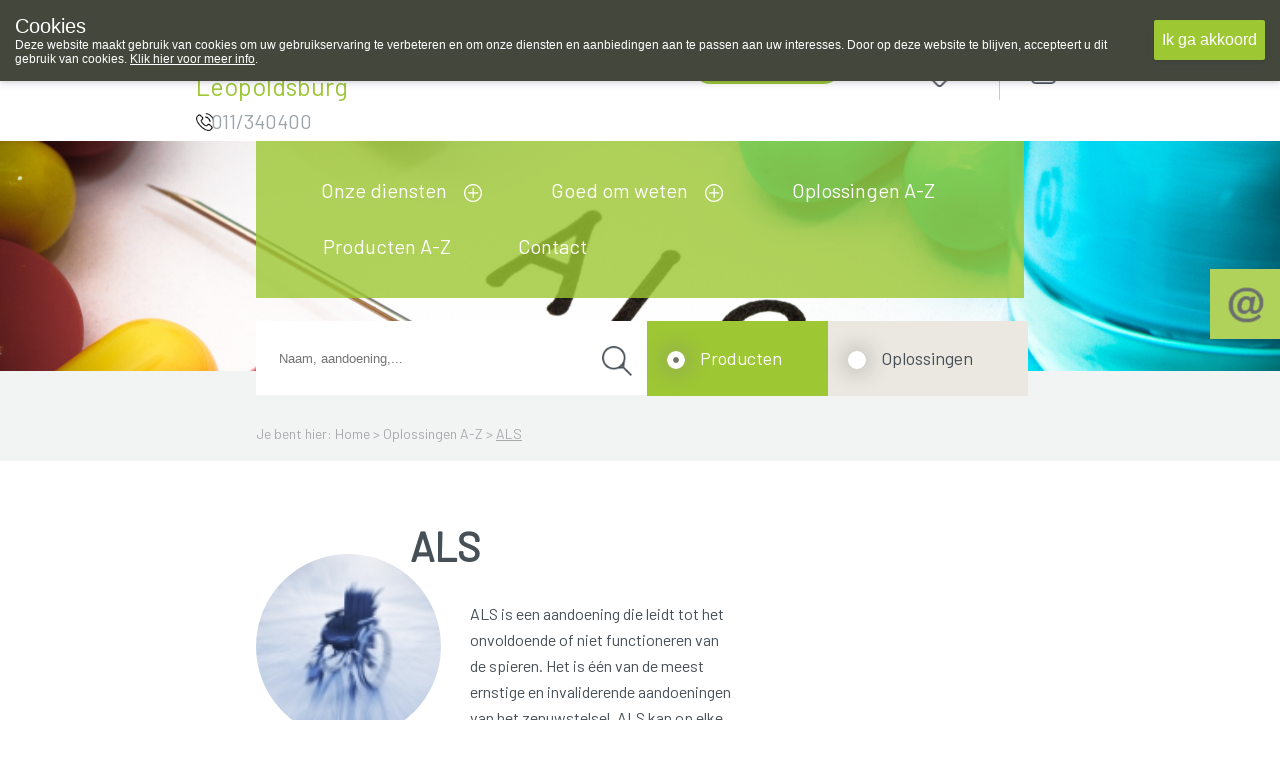

--- FILE ---
content_type: text/html; charset=utf-8
request_url: https://www.apoteekmeysen.be/nl/default/1009119/Gezond%20A-Z/Dagelijkse%20kwaal%20-%20Ziekte/ALS.aspx
body_size: 67376
content:



<!DOCTYPE html>
<html xmlns="https://www.w3.org/1999/xhtml" xmlns:fb="https://www.facebook.com/2008/fbml">
<head id="ctl00_ctl00"><meta http-equiv='X-UA-Compatible' content='IE=edge' /><link rel='stylesheet' href='https://fonts.googleapis.com/css?family=Barlow&display=swap' /><meta name='viewport' content='width=device-width, initial-scale=1.0' /><meta name='apple-mobile-web-app-capable' content='yes' /><link rel='icon'type='image/png' href='/favicon.png' /><script src='/scripts/jquery/jquery-3.5.1.min.js' type='text/javascript'></script><link rel='preload' href='/scripts/jquery/jquery.treeview.css' as='style' /><link rel='stylesheet' href='/scripts/css/Navigation.css' type='text/css'/><link rel='stylesheet' href='/scripts/css/main.css' /><link rel='preload' href='/scripts/jquery/jqtransform.css' as='style' /><link rel='stylesheet' href='/scripts/css/grey.css' type='text/css' /><link rel='stylesheet' href='/scripts/css/print.css' type='text/css' media='print' /><script src='/scripts/javascript/iCheck.js' type='text/javascript'></script><link rel='stylesheet' href='/scripts/css/ui-lightness/jquery-ui-1.8.13.all.css' /><link rel='stylesheet' href="/scripts/css/1000000.css" type='text/css' media='screen' /><title>
	Apotheek Meysen Leopoldsburg 3970 Leopoldsburg : Home > Oplossingen A-Z - ALS
</title><meta id="ctl00_ctl16" name="description" content="Apotheek Meysen Leopoldsburg 3970 Leopoldsburg : Home > Oplossingen A-Z - ALS" /><meta id="ctl00_ctl17" name="keywords" /><meta id="ctl00_ctl18" content="text/html; charset=UTF-8" http-equiv="content-type" /><link rel="stylesheet" type="text/css" href="/WebResource.axd?d=0bgxDUWyIVhkqOjqo3AX8F-ddH0Ig2dEXKuIfg31grm_m4bdWD1Gy1wTEtD-jcRYXAgrZilpeJL6CWkt2eguBIEvhEvk8iV-HzpI6qAVlEY0L4xQ8i8deGX37kfghMR9GDzxlA2&amp;t=636062671161139985" /></head>
<body id="body" style="font-size:12px;">
    <style>
    .close_newLettersCookies, #ctl00_NewsLetter_btn001
    {
        background-color:#ffffff !important;
        color:#000000 !important;
    }
    .grid-footer-lightgray p a, .contentfooter_lightgray p a, div#Account_content a, .subtitle a, .subcatContainer .subcatContainerRight a, .leesmeer a, #cartSummary a {
        color: #968c64 !important;
        text-decoration: underline;
    }

    .theme-dark .cookie-popup {
        background-color: #44483c
    }

    .theme-dark .cookie-popup-accept-cookies {
        background-color: #9dc733;
    }

    ._innercontent p a,
    .morinfo {
        color: #968c64;
    }

    .currentcat {
        color: #9dc733 !important;
    }

    .ui-state-active a, .ui-state-active a:link, .ui-state-active a:visited {
    }

    .ui-state-active, .ui-widget-content .ui-state-active, .ui-widget-header .ui-state-active {
        border: 1px solid #9dc733;
        color: #9dc733;
    }

    div#productlist .box .OrderButton, ._productOrder .OrderButton, ._priceTextBox .OrderButton {
        background-image: url('/../UserFiles/Uploads/Iconen/shop.png') !important;
    }

    .rightradius, .leftradius {
        background-color: #eae8e0;
    }

    .rightradius, .leftradius {
        background-color: #eae8e0;
    }

    div#navigation ul.level0 > li a {
        color: #ffffff !important;
    }

    div#productlist .box .quantity, div#productlist .box .price, div#productlist .box .quantityReserve {
        color: #968c64 !important;
    }

    div#productlist .box .heart, ._productDetails_Top ._productDetails_left ._productphoto_bottom .heart, ._item_inThepicture ._top .heart {
        background-image: url('/UserFiles/Uploads/Sites/9/iconen/heart_9d8768.png') !important;
    }

    div#productlist .box .heart_filled, ._productDetails_Top ._productDetails_left ._productphoto_bottom .heart_filled, ._item_inThepicture ._top .heart_filled {
        background-image: url('/UserFiles/Uploads/Sites/9/iconen/heart_filled_9d8768.png') !important;
    }

    /* The Modal (background) */
    div#newLettersCookies {
        background: rgba(0, 0, 0, 0.6);
    }

        /* Modal Content */
        div#newLettersCookies .modal-content {
            background-color: #8FBC8F;
            border: 1px solid #888;
            border-radius: 20px;
        }

    /* The Close Button */
    .close_newLettersCookies {
        background: grey;
         color: #ffffff;
         border-radius:10px;
    }

        .close_newLettersCookies:hover, .close_newLettersCookies:focus {
            background: #b04b36
        }

    div#newLettersCookies .newLettersCookiesContent .button:hover {
        background: #83bb26;
    }


    </style>
    <script defer type="text/javascript" src="/scripts/jquery/jquery.ismenu.js"></script>
    <script defer type="text/javascript" src="/scripts/javascript/main.js"></script>
    <script type="text/javascript" src="/scripts/jquery/jquery.autocomplete.js"></script>
    <script defer type="text/javascript" src="/scripts/javascript/magnify.js"></script>
    <script type="text/javascript" src="/scripts/jquery/jquery-ui.min.js"></script>
    <script defer type="text/javascript" src="/scripts/jquery/jquery.jqtransform.js"></script>
    <script defer type="text/javascript" src="/scripts/jquery/jquery.cycle.js"></script>
    <script defer type="text/javascript" src="/scripts/jquery/cookiepopup.js"></script>

    <script type="text/javascript">
        $(document).ready(function () {
            $('._optionlist input').iCheck({
                checkboxClass: 'icheckbox_minimal-grey',
                radioClass: 'iradio_minimal-grey',
                increaseArea: '20%' // optional
            });

            if (/Android|webOS|iPhone|iPad|iPod|BlackBerry|IEMobile|Opera Mini/i.test(navigator.userAgent)) {
                $(".ContactForm").appendTo("#contactform_ID");
                $(".SendPageIcon").insertBefore("._producent");
                $(".SendPageIcon").insertBefore("._producent");
                $("#panelSendPage").insertAfter("#sendEmailTemplate .sendEmailTemplateFirst");
                $(".SendPageIcon").insertAfter("#sendEmailTemplate .sendEmailTemplateFirst");
            }
            else {
                $(".ContactForm").appendTo("#contact_ID");
                $(".SendPageIcon").insertBefore("._producent");
                $("#panelSendPage").insertBefore(" ._producent");
                $("#panelSendPage").insertAfter("#sendEmailTemplate .sendEmailTemplateFirst");
                $(".SendPageIcon").insertAfter("#sendEmailTemplate .sendEmailTemplateFirst");

            }

        });
    </script>


    



    <script defer type="text/javascript" language='javascript'>
        //<!--
        var rootfolder = "https://www.apoteekmeysen.be/";

        // -->

        var fileref = document.createElement('script');
        fileref.setAttribute("type", "text/javascript");
        fileref.setAttribute("src", rootfolder + "../Admin/AdminStyle/js/GlobalUpdateProgress.js");

        if (typeof fileref != "undefined")
            document.getElementsByTagName("head")[0].appendChild(fileref);
    </script>



    <script defer type="text/javascript">
        $(function () {
            // Cookies
            var options = {
                title: "Cookies",
                text: "Deze website maakt gebruik van cookies om uw gebruikservaring te verbeteren en om onze diensten en aanbiedingen aan te passen aan uw interesses. Door op deze website te blijven, accepteert u dit gebruik van cookies. <a target='_blank' href='/nl/default/1000068/Privacy.aspx#cookies'>Klik hier voor meer info</a>.",
                theme: "dark",
                learnMore: false,
                position: "top",
                onAccept: acceptCallbackFunction,
                customText: {
                    acceptButton: "Ik ga akkoord",
                    learnMoreButton: "Meer info"
                }
            };

            var cookie = $.acceptCookies(options);

            $('.clear-button').click(function (e) {
                e.preventDefault();
                $('#cookie-popup-container').remove();
                document.cookie = 'cookiesAccepted=; path=/; Expires=Thu, 01 Jan 1970 00:00:01 GMT;';
                cookie = $.acceptCookies(options);
            });

            $('.theme-button').click(function (e) {
                e.preventDefault();
                $('#cookie-popup-container').remove();
                options.theme = $(this).data("theme").replace("theme-", "");
                cookie = $.acceptCookies(options);
            });

            $('.position-button').click(function (e) {
                e.preventDefault();
                $('#cookie-popup-container').remove();

                var position = $(this).data("position");
                options.position = position;
                cookie = $.acceptCookies(options);
            });

            $('.option-button').click(function (e) {
                e.preventDefault();
                $('#cookie-popup-container').remove();
                var option = $(this).data("option");

                if (option == "default") {
                    options = {
                        title: "Cookies",
                        text: "Deze website maakt gebruik van cookies om uw gebruikservaring te verbeteren en om onze diensten en aanbiedingen aan te passen aan uw interesses. Door op deze website te blijven, accepteert u dit gebruik van cookies. <a target='_blank' href='/nl/default/1000068/Privacy.aspx#cookies'>Klik hier voor meer info</a>.",
                        theme: "dark",
                        learnMore: false,
                        position: "bottom",
                        customText: {
                            acceptButton: "Ik ga akkoord",
                            learnMoreButton: "Meer info"
                        }
                    }
                }
                else if (option == "nolearnbutton")
                    options.learnMore = false;
                else if (option == "customtext") {
                    var customText = {};
                    if ($("#customHeader").html() != "")
                        customText.headline = $("#customHeader").html();
                    if ($("#customSubHeader").html() != "")
                        customText.subHeadline = $("#customSubHeader").html();
                    if ($("#customAccept").html() != "")
                        customText.acceptButton = $("#customAccept").html();
                    if ($("#customLearnMore").html() != "")
                        customText.learnMoreButton = $("#customLearnMore").html();
                    if ($("#customLearnMoreInfo").html() != "")
                        customText.learnMoreInfo = $("#customLearnMoreInfo").html();

                    options.customText = customText;
                }

                cookie = $.acceptCookies(options);
            });

            if (getCookie("cookiesAccepted")) {
                $(".cookie-inidcator").text("Cookie saved");
            }
        });

        var acceptCallbackFunction = function () {
            $(".cookie-inidcator").text("Cookie saved");
        }

        function getCookie(cname) {
            var name = cname + "=";
            var decodedCookie = decodeURIComponent(document.cookie);
            var ca = decodedCookie.split(';');
            for (var i = 0; i < ca.length; i++) {
                var c = ca[i];
                while (c.charAt(0) == ' ') {
                    c = c.substring(1);
                }
                if (c.indexOf(name) == 0) {
                    return c.substring(name.length, c.length);
                }
            }
            return "";
        }
    </script>

    

    <div id="container">

        <form name="aspnetForm" method="post" action="/nl/default/1009119/Gezond A-Z/Dagelijkse kwaal - Ziekte/ALS.aspx" onsubmit="javascript:return WebForm_OnSubmit();" id="aspnetForm" enctype="multipart/form-data" style="margin: 0">
<div>
<input type="hidden" name="__EVENTTARGET" id="__EVENTTARGET" value="" />
<input type="hidden" name="__EVENTARGUMENT" id="__EVENTARGUMENT" value="" />
<input type="hidden" name="__LASTFOCUS" id="__LASTFOCUS" value="" />
<input type="hidden" name="__VIEWSTATE" id="__VIEWSTATE" value="/[base64]/[base64]/[base64]/6gFQ/HTyAZE3/LE9aUZg3YFoiA==" />
</div>

<script type="text/javascript">
//<![CDATA[
var theForm = document.forms['aspnetForm'];
if (!theForm) {
    theForm = document.aspnetForm;
}
function __doPostBack(eventTarget, eventArgument) {
    if (!theForm.onsubmit || (theForm.onsubmit() != false)) {
        theForm.__EVENTTARGET.value = eventTarget;
        theForm.__EVENTARGUMENT.value = eventArgument;
        theForm.submit();
    }
}
//]]>
</script>


<script src="/WebResource.axd?d=CkBncTbhQsbNSv9PPNV2eDmlkVgeyN8pz74XtsZ0RIWS5KtRMMNqXa8zdeuQA3uAml-qRupmxonheJyY82LaU46f7ok1&amp;t=638901613900000000" type="text/javascript"></script>


<script src="/WebResource.axd?d=pc46Yb0UTnnO7cktaF0eqle3qI8iB6GEfpR1L9cVZ5BqvmiKyylIUj7IKi92fycjrSquFJHMS9kJEYAun2YxO2dgvrBA-PirE49wehLMoTGj4hPOAJDR6SV1pjYwdcE4QTXWtQ2&amp;t=636062671161139985" type="text/javascript"></script>
<script type="text/javascript">
//<![CDATA[

            $(document).ready(function(e) {
                $('span.validator.required')
                    .each(function(index, val) {
                        $('#' + val.controltovalidate).blur(function() {
                            ValidatorValidate(val);

                            var validators = $(this).attr('Validators');
                            if (validators == null)
                                return;

                            var controlToValidate = $(this);

                            var isValid = true;
                            $(validators).each(function() {
                                if ($(this).attr('class').indexOf('compare') >= 0) {
                                    if (controlToValidate.hasClass('compare') && this.isvalid !== true) {
                                        isValid = false;
                                    }
                                }
                                else {
                                    if (this.isvalid !== true) {
                                        isValid = false;
                                    }
                                }
                            });

                            //var isValid = !($(val).is(':visible') == 'true');

                            var statusimg = $(val).parent().find('.validation-status');

                            if (isValid) {
                                //controlToValidate.removeClass('error');
                                statusimg.removeClass('invalid');
                                statusimg.addClass('valid');
                            } else {
                                //controlToValidate.addClass('error');
                                statusimg.removeClass('valid');
                                statusimg.addClass('invalid');
                            }
                        });
                    });
                $('span.validator')
                    .bind('DOMAttrModified propertychange', function(e) {
                        // Exit early if IE because it throws this event lots more
                        if (e.originalEvent.propertyName && e.originalEvent.propertyName != 'isvalid')
                            return;

                        var controlToValidate = $('#' + this.controltovalidate);
                        var validators = controlToValidate.attr('Validators');
                        if (validators == null)
                            return;

                        var isValid = true;
                        $(validators).each(function() {
                            if ($(this).attr('class').indexOf('compare') >= 0) {
                                if (controlToValidate.hasClass('compare') && this.isvalid !== true) {
                                    isValid = false;
                                }
                            }
                            else {
                                if (this.isvalid !== true) {
                                    isValid = false;
                                }
                            }
                        });

                        var statusimg = $(this).parent().find('.validation-status');

                        if (isValid) {
                            //controlToValidate.removeClass('error');
                            statusimg.removeClass('invalid');
                            statusimg.addClass('valid');
                        } else {
                            //controlToValidate.addClass('error');
                            statusimg.removeClass('valid');
                            statusimg.addClass('invalid');
                        }
                    });                   
            });//]]>
</script>

<script src="/ScriptResource.axd?d=YtLmz9rEtPy4b-WncTUgDc6r8_ePnJH24eFWcAfDh1xmMTBmOh2FzUTMIloqZXFRY0guuh7IxoH-uTszpESEdBLTEttHlxI8edLqiBBtBn9xTdXGxudeLCz4cTVCUxevIH-YJOGmS9un4MyOTD9ReLq0_HA1&amp;t=7f7f23e2" type="text/javascript"></script>
<script type="text/javascript">
//<![CDATA[
var __cultureInfo = {"name":"nl-BE","numberFormat":{"CurrencyDecimalDigits":2,"CurrencyDecimalSeparator":",","IsReadOnly":false,"CurrencyGroupSizes":[3],"NumberGroupSizes":[3],"PercentGroupSizes":[3],"CurrencyGroupSeparator":".","CurrencySymbol":"�","NaNSymbol":"NaN","CurrencyNegativePattern":8,"NumberNegativePattern":1,"PercentPositivePattern":1,"PercentNegativePattern":1,"NegativeInfinitySymbol":"-∞","NegativeSign":"-","NumberDecimalDigits":2,"NumberDecimalSeparator":",","NumberGroupSeparator":" ","CurrencyPositivePattern":3,"PositiveInfinitySymbol":"∞","PositiveSign":"+","PercentDecimalDigits":2,"PercentDecimalSeparator":",","PercentGroupSeparator":" ","PercentSymbol":"%","PerMilleSymbol":"‰","NativeDigits":["0","1","2","3","4","5","6","7","8","9"],"DigitSubstitution":1},"dateTimeFormat":{"AMDesignator":"","Calendar":{"MinSupportedDateTime":"\/Date(-62135596800000)\/","MaxSupportedDateTime":"\/Date(253402297199999)\/","AlgorithmType":1,"CalendarType":1,"Eras":[1],"TwoDigitYearMax":2029,"IsReadOnly":false},"DateSeparator":"/","FirstDayOfWeek":1,"CalendarWeekRule":2,"FullDateTimePattern":"dddd d MMMM yyyy H:mm:ss","LongDatePattern":"dddd d MMMM yyyy","LongTimePattern":"H:mm:ss","MonthDayPattern":"d MMMM","PMDesignator":"","RFC1123Pattern":"ddd, dd MMM yyyy HH\u0027:\u0027mm\u0027:\u0027ss \u0027GMT\u0027","ShortDatePattern":"d/MM/yyyy","ShortTimePattern":"H:mm","SortableDateTimePattern":"yyyy\u0027-\u0027MM\u0027-\u0027dd\u0027T\u0027HH\u0027:\u0027mm\u0027:\u0027ss","TimeSeparator":":","UniversalSortableDateTimePattern":"yyyy\u0027-\u0027MM\u0027-\u0027dd HH\u0027:\u0027mm\u0027:\u0027ss\u0027Z\u0027","YearMonthPattern":"MMMM yyyy","AbbreviatedDayNames":["zo","ma","di","wo","do","vr","za"],"ShortestDayNames":["zo","ma","di","wo","do","vr","za"],"DayNames":["zondag","maandag","dinsdag","woensdag","donderdag","vrijdag","zaterdag"],"AbbreviatedMonthNames":["jan","feb","mrt","apr","mei","jun","jul","aug","sep","okt","nov","dec",""],"MonthNames":["januari","februari","maart","april","mei","juni","juli","augustus","september","oktober","november","december",""],"IsReadOnly":false,"NativeCalendarName":"Gregoriaanse kalender","AbbreviatedMonthGenitiveNames":["jan","feb","mrt","apr","mei","jun","jul","aug","sep","okt","nov","dec",""],"MonthGenitiveNames":["januari","februari","maart","april","mei","juni","juli","augustus","september","oktober","november","december",""]},"eras":[1,"A.D.",null,0]};//]]>
</script>

<script src="/ScriptResource.axd?d=c1DvjkutX8NjfFBkVozNXsIpCFGf8uJFjMwScfLAliw33ncthO7rmdzh96UDEhybigDswJRLHPIGC7hdm_I-znRuB2QE-tcJV8u-drb9sqqDVpAyvu22vUXnoraNkiacEBPyyg2&amp;t=f2cd5c5" type="text/javascript"></script>
<script type="text/javascript">
//<![CDATA[
if (typeof(Sys) === 'undefined') throw new Error('ASP.NET Ajax client-side framework failed to load.');
//]]>
</script>

<script src="/ScriptResource.axd?d=1kSP98nGBi6unU1cbvyaO_I5qFVEZIYAIKNxmH9-gs8vLwGfp7gUuJ2VnU9CE2q6Leg6FVmKu-NzS8B83lYdHpSyGFBkFvmVleww6AYISG6DeLVN-thkQ9S6u4WSkeMdOvZg0g2&amp;t=f2cd5c5" type="text/javascript"></script>
<script type="text/javascript">
//<![CDATA[
function WebForm_OnSubmit() {
if (typeof(ValidatorOnSubmit) == "function" && ValidatorOnSubmit() == false) return false;
return true;
}
//]]>
</script>

<div>

	<input type="hidden" name="__VIEWSTATEGENERATOR" id="__VIEWSTATEGENERATOR" value="CA0B0334" />
</div>

            <script type="text/javascript">
//<![CDATA[
Sys.WebForms.PageRequestManager._initialize('ctl00$ScriptManager', 'aspnetForm', ['tctl00$ShoppingCartSmall$upShoppingCartSmall_DNT','upShoppingCartSmall_DNT'], [], [], 90, 'ctl00');
//]]>
</script>

            
            <div id="shop" class="siteTextFont">
                

                
                    <div id="header">
                        
                        <div class="grid-container-top" style="background-color:#ffffff;">
                            <div class="grid-item log_info">
                                <a id="ctl00_hplHome" class="hplnkhome" href="/nl/Default/1000000.aspx" style="background-image:url('');"></a><div class="_info"><span class="_infoName" style="color:#9dc733;">Apotheek Meysen Leopoldsburg</span><div class="_infoTelephone" style="background:url(/UserFiles/Uploads/Iconen/phone.png);"><span class="textphone">011/340400</span></div></div>
                            </div>
                            <div class="grid-item">
                                
<style>
    .oh_Top {
       text-align: center;
    width: 100%;
    font-size: 12px;
    margin-top: 8%;
    display: inline-flex;
    padding: 0% 5% 0% 5%;
    }
    .extraTextTop {
    height: 25px;
    overflow: hidden;
    position: relative;
    z-index: 999;
    margin: 0 auto -25px auto;
    width: 80%;
    }

    .extraTextTop p 
    {
       position: absolute;
            width: 100%;
            height: 100%;
            margin: 0;
            line-height: 30px;
            text-align: left;
            -moz-transform: translateX(100%);
            -webkit-transform: translateX(100%);
            transform: translateX(100%);
            -moz-animation: scroll-left 2s linear infinite;
            -webkit-animation: scroll-left 2s linear infinite;
            animation: marquee 20s linear infinite;
            white-space:nowrap;
        
        /*display: inline-block;*/
        /*padding-left: 100%;*/
        /*padding:0;
        margin:0;
        
        width: auto;
        text-align:left;*/
        color:#968c64;
    }
     @-moz-keyframes marquee {
            0% {
                -moz-transform: translateX(100%);
            }
            100% {
                -moz-transform: translateX(-100%);
            }
        }
        
        @-webkit-keyframes marquee {
            0% {
                -webkit-transform: translateX(100%);
            }
            100% {
                -webkit-transform: translateX(-100%);
            }
        }
        
        @keyframes marquee {
            0% {
                -moz-transform: translateX(100%);
                -webkit-transform: translateX(100%);
                transform: translateX(100%);
            }
            100% {
                -moz-transform: translateX(-100%);
                -webkit-transform: translateX(-100%);
                transform: translateX(-100%);
            }
        }


    .textOpenuntilspecific {
        color: #66cdaa;
        text-decoration: underline;
        font-weight: bold;
        font-size: 14px;
        line-height: 2;
    }

    .achorText {
        margin-left: 20px;
    }

    .openUntilhour {
        background-repeat: no-repeat !important;
        background-size: 20px 22px !important;
        background-position: 4px 4px !important;
        float: right;
        width: 40%;
        height: 26px;
        border-radius: 40px;
        text-align: center;
        line-height: 20px;
        padding-top: 5px;
    }

    .textClosed {
        color:  #9dc733;
        font-size: 21px;
    }

    .oh_Top a {
        text-decoration: none;
    }

    .OO_Text, .backOpen {
        color: #9dc733;
        font-weight: bold !important;
    }

    ._plusOpening {
        background-repeat: no-repeat !important;
        background-size: 15px 15px !important;
        background-position: 0px 5px !important;
        width: 20px;
        height: 20px;
        /*margin-left: 25.5%;
        position: absolute;*/
        top: 9%;
    }

    .ondutytop {
        background-repeat: no-repeat !important;
        background-size: 26px 33px !important;
        background-position: 4px 4px !important;
        width: auto;
        height: 6px;
        border-radius: 40px;
        padding: 18px;
        font-size: 18Px;
        line-height: 0;
        margin-top: -8px;
    }
    ._openUntil .plusIcon {
        background-repeat: no-repeat;
        background-size: 20px 20px;
        width:25px;
        height:25px;
        background-position: center;
        margin-left:10px;
        margin-top:5px;
        cursor:pointer;
        z-index:999;
    }


    .oh_Top .siteTextFont {
        font-size: 21px;
        font-weight: normal;
        white-space: nowrap;
        line-height: 30px;
    }
  
    ._openUntil {
        display: inline-flex;
        width:55%;
    }


    .OO_Text, .backOpen,  ._openUntil .today{
        margin-right: 1%;
        padding-left:5px;
    }
   
@media only screen and (max-width: 1199px) and (min-width: 851px) {

    .extraTextTop {

    }
        .onduty24_Text {
            display: none;
        }
        ._openUntil {
         display: inline-flex;
         width: 80%;
         margin-top: 30px;  
        }
        .ondutytop {
            margin-top: 14px;
        }
        .oh_Top .siteTextFont {
           line-height: 10px;
        }
        ._openUntil .plusIcon {
           margin-left: 4px;
           margin-top: -6px;
            cursor:pointer;
            z-index:999;
        }
         .oh_Top {
        font-size: 18px !important;
        margin-top: 7% !important;
    }
         .OO_Text, .backOpen, ._openUntil .today {
    margin-right: 1%;
    padding-left: 1px;
}
    }


    /* Phone portrait */
    @media only screen and (max-width: 850px) {
        .oh_Top a {
            margin-left:30px !important;
            background-position: right+10px center !important;
        }

            .oh_Top .siteTextFont {
                font-size: 15px;
             
            }


            ._openUntil .plusIcon {
                background-size: 100%;
                /* background-position: right+45px center !important; */
                width: 17px;
                height: 17px;
                display: block;
                margin:6px;
                cursor:pointer;
                z-index:999;
            }

        ._plusOpening {
            background-repeat: no-repeat !important;
            background-size: 15px 15px !important;
            background-position: 0px 5px !important;
            width: 20px;
            height: 20px;
            margin-left: 7.5%;
            position: absolute;
            top: -3%;
            display: none;
        }
        .ondutytop {
            background-repeat: no-repeat !important;
            background-size: 35px 35px !important;
            float: right;
            border-radius: 40px 0 0 40px;
            text-align: center;
            line-height: 26px;
            padding-top: 5px;
            margin-top: 1%;
            right: 0px;
            width: 15px;
            height: 22px;
            background-position: 8px 4px !important;
            z-index: 999;
        }

        .ondutyplus {
            display: inline-block;
            background-repeat: no-repeat !important;
            background-size: 15px 15px !important;
            background-position: 2px 2px !important;
            width: 20px;
            height: 20px;
            margin-left: 77%;
            border-radius: 40px;
            margin-top: 7%;
            text-align: center;
        }

        .achorText {
            margin-left: 20px;
            display: none;
        }
         ._openUntil .today{
        margin-right: 10px;
    }
        .oh_Top {
            text-align: center;
            width: 100%;
            font-size: 12px;
            margin-top: 14%;
            display: flex;
            padding:0;
        }

         .textClosed {
        font-size: 15px;
    }
         ._openUntil {
    width: 60%;
}
    }
</style>
<div class="oh_Top"><a class="_openUntil siteTextFont" href="#section2"><span class='today'>Vandaag</span><span class='textClosed'>Nu&nbsp;</span><span class=' textClosed '>gesloten<span class='backOpen'> <span class="plusIcon" style="background-image:url(&#39;/UserFiles/Uploads/Iconen/plus_gray.png&#39;);"></span></a><a href="https://www.apotheeklimburg.be" target="_blank" class="ondutytop" style="background:url(/UserFiles/Uploads/Iconen/vanwacht.png);background-color:#9dc733;"><span class="text_white_noUndeline achorText onduty24_Text" rel="noreferrer noopener">Wachtdienst </span></a></div>
 
                            </div>
                            <div id="shoppingcartsmallFirst" class="_shoppingcartsmallFirst" style="background-color:#d5d1c1;">
                                
<script type="text/javascript" src="/scripts/ShoppingCartSmall.js"></script>
<style>
    div#shoppingInner input[type=number] {
        -moz-appearance: textfield;
        appearance: textfield;
        margin: 0;
    }

        div#shoppingInner input[type=number]::-webkit-inner-spin-button,
        div#shoppingInner input[type=number]::-webkit-outer-spin-button {
            -webkit-appearance: none;
            margin: 0;
        }

    .button {
        padding: 5px;
        cursor: pointer;
        background: grey;
        color: white;
        width: 25px;
        height: 15px;
        text-align: center;
        display: inline-block;
    }

        .button:hover {
            background: black;
        }

    .quan {
        display: inherit;
        background-image: none;
        background-image: none !important;
        background-color: initial;
        border-width: 0;
        color: #ffffff;
        width: 50%;
        text-align: center;
        line-height: 2;
        font-size: 17px;
        outline: none;
    }

    .number-wrapper {
        border-width: 1px;
        height: 32px;
        width: 70px;
        border-radius: 15px;
        border-style: solid;
        border-color: #ffffff;
    }

    input[type=number]::-webkit-inner-spin-button,
    input[type=number]::-webkit-outer-spin-button {
        -webkit-appearance: none;
        -moz-appearance: none;
        appearance: none;
        margin: 0;
    }

    .stepDown {
        background: url('/UserFiles/Uploads/Sites/9/iconen/min-arrow-white_9d8768.png');
        margin-top: -8px;
    }

    .stepUp {
        background: url('/UserFiles/Uploads/Sites/9/iconen/plus-arrow-white_9d8768.png');
        margin-top: -35px;
    }

    .stepUp, .stepDown {
        cursor: pointer;
        width: 20px;
        height: 20px;
        background-repeat: no-repeat;
        background-size: 20px 20px;
        display: block;
        margin-left: 45px;
    }

    .number-wrapper {
    }

    div#shoppingcartsmall #shoppingInner tr.normal, div#shoppingcartsmall #shoppingInner tr.alternate, .shBackgroundandtext, div#shoppingcartsmall #shoppingInner .expeditioncosts, div#shoppingcartsmall #shoppingInner .totals, div#shoppingcartsmall #shoppingInner .shcFooter {
        background-color: #968c64   ;
    }

    div#shoppingcartsmall #shoppingInner tr.alternate {
        filter: brightness(105%);
    }

    div#shoppingcartsmall #shoppingInner .expeditioncosts, div#shoppingcartsmall #shoppingInner .totals {
        filter: brightness(100%);
    }

    div#shoppingcartsmall #shoppingInner .shcFooter {
        border-radius: 0 0px 15px 15px;
        filter: brightness(95%)
    }

    .dropdown {
        /*container for custom dropdown arrow*/
        -webkit-appearance: none;
        -moz-appearance: window;
        padding: 1px 0px 2px 15px;
        width: 100%;
        border: none;
        background-image: url('/UserFiles/Uploads/Iconen/dropdown_green.png');
        background-repeat: no-repeat;
        background-position: 95% 50%;
        background-size: 14%;
    }

    div#shoppingcartsmall #shoppingInner .shoppingBottom .goshopping {
        width: 55%;
        background-image: url(/UserFiles/Uploads/Iconen/plus_white.png);
        background-repeat: no-repeat;
        background-position: 3% 50%;
        background-size: 20px;
        padding-left: 5%;
    }

    div#shoppingcartsmall #shoppingInner .shoppingBottom .checkout {
        width: 30%;
        background-image: url('/UserFiles/Uploads/Iconen/checkout_arrow.png');
        background-repeat: no-repeat;
        background-position: 95% 55%;
        background-size: 25px;
        padding-right: 5%;
        background-color: #3c4248;
    }

    div#templateResult {
        display: none;
    }

    @media only screen and (max-width: 1199px) and (min-width: 851px) {
        div#templateResult {
            display: none;
        }

        .quan {
            width: 50%;
            font-size: 15px;
        }

        .number-wrapper {
            height: 29px;
            width: 60px;
        }

        .stepUp, .stepDown {
            width: 18px;
            height: 18px;
            background-size: 18px 18px;
            margin-left: 38px;
        }

        .stepDown {
            margin-top: -8px;
        }

        .stepUp {
            margin-top: -32px;
        }

        div#shoppingcartsmall #shoppingInner .shoppingBottom .checkout {
            background-position: 100% 55%;
        }
    }

    @media only screen and (max-width: 850px) {
        div#shoppingcartsmall #shoppingInner tr {
            font-size: 14px;
        }

        .number-wrapper {
            height: 26px;
            width: 66px;
        }
        .quan {
            font-size:15px;
            line-height: 2;
        }
    }
</style>


<div id="shoppingcartsmall" class="shBackgroundandtext">


    <div id="upShoppingCartSmall_DNT">
	
            <div id="ctl00_ShoppingCartSmall_ctl01" style="display:none;">
		
                    <div class="upCartSmall" style="background-color: #bbbbbb; filter: opacity(30); opacity: 0.3; position: absolute;">
                    </div>
                
	</div>

            <div id="shoppingInner">
                <span style="display: none;" id="emptyCart">
                    Je mandje is leeg.</span>

                <div id='templateResult'>
                    <table class="ItemList"></table>
                </div>
                <div>

	</div>

                

                    <div class="expeditioncosts">
                        <span class="litExpeditionSelect">
                            Verzendkosten naar
                        </span>
                        <span class="ddlCountries">
                            <select name="ctl00$ShoppingCartSmall$ddlCountries" onchange="javascript:setTimeout(&#39;__doPostBack(\&#39;ctl00$ShoppingCartSmall$ddlCountries\&#39;,\&#39;\&#39;)&#39;, 0)" id="ctl00_ShoppingCartSmall_ddlCountries" class="dropdown">
		<option selected="selected" value="">Selecteer land</option>
		<option value="be ">Belgium</option>

	</select>
                        </span>
                        <span class="litExpedition">
                            <span>
                                </span>
                        </span>
                    </div>
                    <div class="totals">
                        <span class="shoppingTotal ">
                            </span>
                        <span class="shoppingTotal">
                            </span>
                    </div>
                    <div class="shcFooter">
                        <span class="shoppingBottom">
                            
                            <a id="ctl00_ShoppingCartSmall_hplContinueShopping" class="goshopping" href="/nl/default/1019655/Producten%20A-Z.aspx">Producten toevoegen</a><a id="ctl00_ShoppingCartSmall_hplCheckout" class="checkout" href="/nl/checkout.aspx">Naar kassa</a>
                        </span>
                        <span class="shoppingSubtotal">
                            <span>
                                </span>
                            <span id="subTotalAmount">
                                </span>
                        </span>
                    </div>

                
            </div>
            <div class="foot"></div>
        
</div>
</div>

<script type="text/javascript">
                                                                 $('#cartfoldout').bind('click', function () {
                                                                     var $div1 = $('#shoppingcartsmall')
                                                                     if ($div1.is(':visible')) {

                                                                         $div1.slideUp("fast");
                                                                     }
                                                                     else {
                                                                         $div1.slideDown("fast");
                                                                     }
                                                                 });
                                                                 function HideTotals() {
                                                                     if ($('#shoppingcartsmall #shoppingInner .ItemList').length == 0) {
                                                                         $('#emptyCart').css('display', 'block');
                                                                         $('div#shoppingInner div.totals').css('display', 'none');
                                                                         $('div#shoppingInner div.expeditioncosts').css('display', 'none');
                                                                         $('div#shoppingInner span.shoppingBottom').css('display', 'none');
                                                                     }
                                                                 }
</script>

                            </div>
                            <div class="grid-item grid-item_right loginpanel">
                           
                                <div class="icon_headers lang">
                                    
                                </div>
                                
                                    <div class="icon_headers">
                                        <a href="#pref">
                                            <a id="heartIcon" class="icon" href="/nl/Wishlists.aspx" style="background-image:url('/UserFiles/Uploads/Sites/9/iconen/heart_9d8768.png');"></a></a>
                                    </div>
                                

                                <div class="vl"></div>
                                <div class="icon_headers">
                                    <a href="#userIcon">
                                        <a id="userIcon" class="icon" style="background-image:url('/UserFiles/Uploads/Iconen/user.png');"></a></a>
                                </div>
                                 <div class="loginDiv icon_headers">
                                    


<style>
    .loginUser, .loginPass, .loginLink {
        font-weight: normal;
        font-size: 15px;
        color: #ffffff;
        text-decoration: none;
    }

        .loginLink:hover {
            text-decoration: underline;
        }

    .loginArea {
        width: 36% !important;
        padding: 16% 4% 4% 4%;
    }

    #loginpanel {
        display: none;
    }

    #loggedIn {
        display: none;
    }

    .logedArea {
        margin-top: 161px !important;
        width: 20%;
        padding-bottom: 5%;
        z-index: 1000;
        position: absolute;
        top: -20px;
        right: 0;
        border-radius: 0 0 15px 15px;
        height: 200px;
    }

        .logedArea a {
            color: #ffffff;
        }

    #loginpanel {
        display: none;
        padding-top: 30px;
        border-radius: 0 0 15px 15px;
    }

        #loginpanel input {
            padding: 10px;
            background-color: #ffffff;
            border-radius: 15px;
            border: 0px;
            display: block;
            margin-bottom: 10px;
        }

            #loginpanel input[type=submit],
            .logedArea input[type=submit] {
                color: #000000;
                line-height: 23px;
                height: 40px;
                width: 100px !important;
                margin-top: 30px !important;
            }

    .logedArea input[type=submit] {
        border-radius: 15px;
        border: 0;
        background-color: #ffffff;
        margin-left: 20px;
    }

    .logbtn {
        display: inline-block;
        background-repeat: no-repeat;
        background-size: 20px 20px;
        background-position: right;
        padding-right: 0px;
        background-image: none !important;
    }

    .logonTitle {
        white-space: nowrap;
        display: inline-block;
        color: #9ba1a6;
        font-size: 17px;
        font-weight: bold;
        margin-left: 5px;
        line-height: 18px;
        height: 70px;
    }

    @media only screen and (max-width: 850px) {
        .loginpanel .icon_headers {
            float: left;
            background-repeat: no-repeat;
            margin-top: 4%;
        }

        .logedArea {
            position: sticky;
            margin-bottom: 0 !important;
            left: 0;
            width: 350px !important;
            height: 100%;
            float: right;
            top: 0;
            font-size: 16px;
            font-weight: normal !important;
            z-index: 999;
            margin-top: 0px !important;
            border-radius: 0 0 0px 0px;
            margin-right: -90px;
        }

            .logedArea input[type=submit] {
                margin-top: 0px !important;
            }

        #loginpanel {
            position: sticky;
            margin-bottom: 0 !important;
            left: 0;
            width: 350px !important;
            height: 100%;
            float: right;
            top: 0;
            font-size: 16px;
            font-weight: normal !important;
            z-index: 999;
            margin-top: 0px;
            border-radius: 0px 0px 0px 0px;
            margin-right:-90px !important;
        }
    }
</style>
<div id="loginsmall">
    <div id="loginfoldout" class="logbtn" style="background-image: url(/UserFiles/Uploads/Sites/9/iconen/arrow_login_9d8768.png)">
        <a class="logonTitle" href="#">
            Aanmelden</a>
        <span class="logonbtn"></span>
    </div>

    
        <div id="loginpanel" class="loginArea" style="background-color: #9dc733">
            <div id="ctl00_LoginSmall_pLogin" onkeypress="javascript:return WebForm_FireDefaultButton(event, &#39;ctl00_LoginSmall_btnLogin&#39;)">
	
                <span class="loginUser">
                    E-mail</span>
                <input name="ctl00$LoginSmall$aatbUsername" type="text" size="25" id="ctl00_LoginSmall_aatbUsername" />
                <span class="loginPass">
                    Wachtwoord</span>
                <input name="ctl00$LoginSmall$aatbPassword" type="password" size="25" id="ctl00_LoginSmall_aatbPassword" />
                
                <input type="submit" name="ctl00$LoginSmall$btnLogin" value="Login" id="ctl00_LoginSmall_btnLogin" class="button" /><br />
                <a id="ctl00_LoginSmall_hlRegister" class="loginLink" href="/nl/Login.aspx?register=">Nieuwe klant?</a><br />
                <a id="ctl00_LoginSmall_hlPassChange" class="loginLink" href="/nl/RetrievePassword.aspx">Wachtwoord vergeten?</a>
            
</div>
        </div>
    


    

    <div class="foot"></div>
</div>

<script type="text/javascript">
    $('#loginfoldout').bind('click', function () {
        var $div1 = $('#loginpanel')
        var $div2 = $('#newslettersmall')
        if ($div1.is(':visible')) {

            $div1.slideUp("fast");
        }
        else {
            $div1.slideDown("fast");
        }
    });
</script>

<script type="text/javascript">
    $('#loginfoldout').bind('click', function () {
        var $div1 = $('#loggedIn')
        var $div2 = $('#newslettersmall')
        if ($div1.is(':visible')) {

            $div1.slideUp("fast");
        }
        else {
            $div1.slideDown("fast");
        }
    });
</script>

                                </div>
                            </div>
                        </div>

                        <div class="grid-container-middle">

                            <div class="navigation_top" style="background-color:rgba(157, 199, 51, 0.8);;color:#ffffff;">
                                <div id='navigation'><ul class='level0'>		<li class="first haschildren  mainlist"><a href="/nl/default/1000041/Onze%20diensten.aspx"  style='color:#ffffff;'>Onze diensten</a><span class="expandMenu plus"></span><ul class='level1'>		<li class="first haschildren"><a href="/nl/default/1000063/Onze%20diensten/Vervallen%20medicatie.aspx"  style='color:#ffffff;'>Vervallen medicatie</a></li>
		<li class="haschildren"><a href="/nl/default/1000127/Wachtdiensten.aspx"  style='color:#ffffff;'>Wachtdiensten</a></li>
		<li class="haschildren"><a href="/nl/default/1009422/Onze%20diensten/Uw%20Farmaceutisch%20Dossier.aspx"  style='color:#ffffff;'>Farmaceutisch Dossier</a></li>
		<li class="haschildren"><a href="/nl/default/1000060/Onze%20diensten/Medicatiebewaking.aspx"  style='color:#ffffff;'>Medicatiebewaking</a></li>
		<li class="haschildren"><a href="/nl/default/1017573/Onze%20diensten/Wij%20zijn%20graag%20uw%20huisapotheker.aspx"  style='color:#ffffff;'>Huisapotheker</a></li>
		<li class="haschildren"><a href="/nl/default/1000040/Onze%20diensten/Levering%20aan%20huis.aspx"  style='color:#ffffff;'>Levering aan huis</a></li>
		<li class="last haschildren"><a href="/nl/default/1022770/Onze%20diensten/Tarieven.aspx"  style='color:#ffffff;'>Tarieven</a></li>
	</ul>
</li>
		<li class="haschildren  mainlist"><a href="/nl/default/1000061/Goed%20om%20weten.aspx"  style='color:#ffffff;'>Goed om weten</a><span class="expandMenu plus"></span><ul class='level1'>		<li class="first haschildren"><a href="/nl/default/1000096/Goed%20om%20weten/Beroepsgeheim.aspx"  style='color:#ffffff;'>Beroepsgeheim</a></li>
		<li class="haschildren"><a href="/nl/default/1000097/Goed%20om%20weten/Bewaren%20medicatie.aspx"  style='color:#ffffff;'>Bewaren medicatie</a></li>
		<li class="haschildren"><a href="/nl/default/1021903/Goed%20om%20weten/Covid%20certificaten.aspx"  style='color:#ffffff;'>Covid certificaten</a></li>
		<li class="haschildren"><a href="/nl/default/1009421/Goed%20om%20weten/Uw%20Farmaceutisch%20Dossier.aspx"  style='color:#ffffff;'>Farmaceutisch Dossier</a></li>
		<li class="haschildren"><a href="/nl/default/1000108/Goed%20om%20weten/Kwaliteitsgarantie.aspx"  style='color:#ffffff;'>Kwaliteitsgarantie</a></li>
		<li class="haschildren"><a href="/nl/default/1000109/Goed%20om%20weten/Maximumfactuur.aspx"  style='color:#ffffff;'>Maximumfactuur</a></li>
		<li class="haschildren"><a href="/nl/default/1014540/Goed%20om%20weten/Patientconsent.aspx"  style='color:#ffffff;'>Patientconsent</a></li>
		<li class="haschildren"><a href="/nl/default/1000138/Goed%20om%20weten/Tips%20bij%20zelfmedicatie.aspx"  style='color:#ffffff;'>Tips bij zelfmedicatie</a></li>
		<li class="haschildren"><a href="/nl/default/1000123/Goed%20om%20weten/Verstandig%20gebruik%20medicatie.aspx"  style='color:#ffffff;'>Verstandig medicatiegebruik </a></li>
		<li class="haschildren"><a href="/nl/default/1005267/Goed%20om%20weten/Zorgtrajecten.aspx"  style='color:#ffffff;'>Zorgtrajecten</a></li>
		<li class="haschildren"><a href="/nl/default/1000294/Goed%20om%20weten/Zorgverzekering.aspx"  style='color:#ffffff;'>Zorgverzekering</a></li>
		<li class="last haschildren"><a href="/nl/default/1000062/Goed%20om%20weten/Afschriften%20en%20attesten.aspx"  style='color:#ffffff;'>Afschriften en attesten</a></li>
	</ul>
</li>
		<li class="haschildren  mainlist"><a href="/nl/default/1019656/Oplossingen%20A-Z.aspx"  style='color:#ffffff;'>Oplossingen A-Z</a></li>
		<li class="haschildren  mainlist"><a href="/nl/default/1019655/Producten%20A-Z.aspx"  style='color:#ffffff;'>Producten A-Z</a></li>
		<li class="last haschildren  mainlist"><a href="/nl/default/1004583/Contact.aspx"  style='color:#ffffff;'>Contact</a></li>
	</ul>
</div>

<style>
    .expandMenu.plus {
        background-image: url(/UserFiles/Uploads/Iconen/plus_white.png);
        display: inline-block;
        height: 20px;
        width: 25px;
        background-repeat: no-repeat;
        background-position: center;
        margin-left:-16px;
        margin-top: 13px;
        margin-right: 28px;
    }
    .expandMenu.minus {
        background-image: url(/UserFiles/Uploads/Iconen/minus_white.png);
        background-repeat: no-repeat;
        height: 20px;
        width: 25px;
        background-repeat: no-repeat;
        background-position: center;
        margin-left: -16px;
        margin-top: 13px;
        margin-right:28px;
    }
    .expandMenu {
        display: inline-block;
        height: 20px;
        width: 20px;
        float: left;
        margin-top: 11px;
        margin-left: 12px;
    }
        @media only screen and (max-width: 850px) {
        #navigation {
            background-image: linear-gradient(90deg,#9dc733,#c7bd98);
        }
    }
</style>

                            </div>
                            <a id="ctl00_dropMenu" class="dropMenu_IconLink"><div href="#" class=" dropMenu_Icon" style="background-image:url(&#39;/userfiles/uploads/iconen/drpMenu.png&#39;);"></div></a>
                        </div>


                        <div class="grid-container-bottom">
                            <div class="socialmedia_area">
                                
                                
<div class="socialmedia_Icon" style="background-color:#9dc733; opacity: 0.8;"><a class="iconsf" href="/nl/default/1004583/Contact.aspx" style="background-image:url('/UserFiles/Uploads/Sites/9/iconen/contactUs1donker2.png');"></a></div>

 
                            </div>
                            
<script type="text/javascript" language="javascript">
        $(function () {
            $('.expandMenu').click(function () {
                if ($(this).hasClass('plus'))
                {
                    $('.navBgContent').hide();
                    $('.navigation_top .level1').hide();
                    $('.expandMenu').removeClass('minus');
                    $('.expandMenu').addClass('plus');


                    $(this).removeClass('plus');
                    $(this).addClass('minus');
                    $('.navBgContent').slideDown('25');
                    $(this).siblings().closest('ul.level1').slideDown('25');
                }
                else
                {
                    $(this).removeClass('minus');
                    $(this).addClass('plus');
                    $('.navBgContent').slideUp('50');
                    $(this).siblings().closest('ul.level1').slideUp('25');
                }
            });
        });
    </script>
<style>
    .grid-container-bottom {
}
    .navBgContent {
    width: 100%;
    height:200px;
    height:345px;
    background: #000000;
    opacity: 0.8;
    position: absolute;
    z-index: 1;
    display:none;
}
        div#navigation ul ul {
        display: none;
        position: absolute;
        list-style-type: none;
        -webkit-column-count: 4;
        -moz-column-count: 4;
        column-count: 4;
        padding-left: 0px;
        width: 1050px;
        margin-top:125px;
        overflow:hidden;
        height:180px;
    }

    .contentBanner 
    {
        max-width: 100%;
        max-height: 345px;
        width:auto;
        height:auto;
    }

    .contentBannerImage 
    {
        max-width: 100%;
        width: auto;
        max-height: 345px;
        height: auto;
        display: block;
    }
 



  /* On smaller screens, decrease text size */
    @media only screen and (max-width: 850px) {

        .grid-container-bottom {
            /*height: 150px;*/
        }

        .navBgContent {
            width: 100%;
            height: 200px;
            height: 345px;
            background: #000000;
            opacity: 0.8;
            position: absolute;
            z-index: 1;
            display: none !important;
        }

        div#navigation ul ul {
            display: none;
            position: absolute;
            list-style-type: none;
            -webkit-column-count: 4;
            -moz-column-count: 4;
            column-count: 4;
            padding-left: 0px;
            width: 1050px;
            margin-top: 27px;
            overflow: hidden;
            height: 100px;
        }

        .contentBanner {
            position: unset;
            overflow: hidden;
            max-width: 100%;
            max-height: 345px;
            width:auto;
            height:auto;
        }
        .contentBannerImage {
            position: unset;
            max-width: 100%;
            width: auto;
            max-height: 345px;
            height: auto;
            display: block;
        }
    }
   
</style>
    <div class="navBgContent"></div>
   <div class="contentBanner">
          <img id="ctl00_ctl13_imgBanner" class="contentBannerImage" src="/UserFiles/Uploads/producten_/content_banners_/ALS_banner.jpg" style="border-width:0px;" />       
   </div>


                        </div>
                    </div>
                
                <div id="ctl00_ctl14" style="background-color:#F1F4F3; " class="breadcrumbs"><div class="_bcPosition">Je bent hier: Home > <a class="_noUnderline" href="/nl/default/1019656/Oplossingen%20A-Z.aspx">Oplossingen A-Z</a> <span class="seperator"> > </span><a href="/nl/default/1009119/Gezond%20A-Z/Dagelijkse%20kwaal%20-%20Ziekte/ALS.aspx">ALS</a></div></div>

                
    <h2 id="ctl00_cphCenterCol_currentcat" class="currentcat">
           ALS
        </h2>
    <div id="innercontent" class="_innercontent">
        
        

<style>
    #panelSendPage .CustomFormTable
    {
        margin-left:0% !important;
    }
        .normalPrice
    {
        line-height:43px;
        margin-left:10px;
    }
    .printClass
    {
        display:none;
    }
    ._searchGen {
        margin-top: -165px !important;
    }

    /** desktop**/
    ._contactPage {
        display: block !important;
    }

    .currentcat {
        display: none !important;
    }

    .grid-footer-darkgray {
        display: block !important;
    }

    .contactDetails,
    .contactDetails span,
    #opening1 .grid-item,
    #opening2 .grid-item {
        color: #ffffff !important;
    }

    ._openingsHoursNextcurrent {
        display: block !important;
    }

    .ui-widget {
        font-family: 'Barlow', sans-serif;
    }

    .ui-state-default a, .ui-state-default a:link, .ui-state-default a:visited {
        color: #000000;
        background: #ffffff !important
    }

    .ui-state-hover, .ui-widget-content .ui-state-hover, .ui-widget-header .ui-state-hover, .ui-state-focus, .ui-widget-content .ui-state-focus, .ui-widget-header .ui-state-focus {
        border: none;
        background: none;
        color: #ffffff;
    }

    .ui-state-default, .ui-widget-content .ui-state-default, .ui-widget-header .ui-state-default {
        background: none;
        color: #ffffff;
    }

    .ui-state-hover {
        background: none !important;
        border: none !important;
    }

    .ui-widget-content {
        background: #F1F4F3;
    }

    .read-more_button {
        cursor: pointer;
    }

    .read-less_btn {
        cursor: pointer;
        text-decoration: underline;
    }

    ._introductionContent {
        margin: 15px 38% 0 0%;
        padding-top: 115px;
    }

        ._introductionContent img {
            border-radius: 50%;
            width: 185px;
            height: 185px;
            float: left;
            margin-right: 6%;
            margin-top: -10%;
        }


    ._introduction ._introductionContent, ._SubCatProducts_description {
        font-size: 14px;
        line-height: 14px;
        color: #485057;
    }

    ._SubCatProducts_description {
        margin-bottom: 50px;
    }

    ._introductionMessage {
        margin-top: 3%;
        width: 35%;
    }

    ._introduction {
        position: relative;
        height: 350px;
        margin-left: 20%;
        margin-right: 20%;
    }

    .oplossingtabs {
        border: 0px;
        padding: 0px;
        margin-top: -50px;
        min-height: 650px;
    }

    .tabsList {
        background: #ffffff;
        padding: 0px;
        border: 0px;
        width: 80%;
        padding: 0% 0 0% 20% !important;
        margin-top: 2em !important;
    }

    .lineSep {
        border-left: 1px solid gray;
        height: 3em;
    }

    ._listItem {
        border: none !important;
        font-size: 14px;
    }

    ._listItem, .lineSep {
    }

    .ui-state-active a, .ui-state-active a:link, .ui-state-active a:visited {
        color: #9dc733 !important;
        text-decoration: none;
        outline: none !important;
        background: #ffffff !important;
        border-bottom-width: 0.2em;
        border-bottom-style: solid;
    }


    .ui-tabs .ui-tabs-nav .ui-tabs-anchor {
        padding: 0 0 1.5em 0 !important;
        font-size: 20px;
        color: #485057;
    }

    .ui-tabs .ui-tabs-nav li {
        list-style: none;
        float: left;
        position: relative;
        top: 0;
        border-bottom-width: 0;
        padding: 0 2.3em 0 0;
    }

    ._submenuInfo, ._submenuProducts {
        background-color: #eae8e0
    }

    ._pnlSubCatContent {
        position: relative;
        overflow: hidden;
        margin-left: 315px;
        margin-top: 35px;
        height: 500px;
        font-size: 16px;
        line-height: 28px;
    }

        ._pnlSubCatContent .subtitle {
            color: #9dc733;
            font-weight: bold;
            font-size: 20px;
            margin-top: 5px;
        }


        ._pnlSubCatContent, ._pnlSubCatContent .read-more {
            width: 46%;
        }

    ._submenuInfo {
        padding: 5% 1% 1% 1%;
    }

    ._introductionMessage, ._introductionContent, ._submenuInfo, ._btnSubmenuContent, .ui-widget, ._submenuProducts {
        font-size: 13px;
    }

    ._btnSubmenuContent {
        padding: 1em 1em 1em 35px;
        cursor: pointer;
    }

    ._pnlSubCatContent p strong, ._pnlSubCatContent p h3, ._pnlSubCatContent p h4, ._pnlSubCatContent p h5, ._pnlSubCatContent p h6, ._pnlSubCatContent p h7 {
        font-weight: bold;
    }

    .btselected, .subtitle, .loaded {
        color: #9dc733;
    }


    ._pnlSubCatContent .read-more {
        position: absolute;
        bottom: 0;
        left: 0;
        width: 100%;
        text-align: center;
        margin: 0;
        padding: 65% 0 0;
        background-image: linear-gradient(to bottom, transparent, #F1F4F3);
    }


    .read-less {
        bottom: 0;
        left: 0;
        width: 100%;
        text-align: center;
        margin: 0;
    }

    .related {
        height: 140px;
        width: 100%;
    }

    .related_Text {
        position: absolute;
        margin-top: 10%;
        margin-left: 4%;
        font-weight: bold;
        font-size: 20px;
        width: 65%;
        border-left-width: 6px;
        padding-left: 13px;
        border-left-style: solid;
        line-height: 18px;
        border-left-color: #9dc733;
    }


    ._question span {
        color: #ffffff;
        position: absolute;
        margin-top: 15%;
        margin-left: 10%;
        font-size: 30px;
        line-height: 1;
    }

    ._left_SubmenuInfo {
        display: block;
        width: 286px;
        margin-left: 20%;
        position: absolute;
        z-index: 1;
        color: #485057;
        margin-top: 74px;
    }

    ._notification {
        width: 28%;
        margin-left: 315px;
        position: absolute;
        z-index: 1;
        margin-top: 50px;
    }

    ._left_SubmenuInfo hr {
        color: #c1c3c3;
        margin-top: 20px;
    }

    ._left_SubmenuInfo ._btnSubmenuContent {
        font-size: 16px;
        line-height: 20px;
        padding: 10px 25px;
        cursor: pointer;
    }

    ._left_SubmenuInfo .btselected._btnSubmenuContent {
        font-weight: bold;
    }

    ._submenuProducts ._btnSubmenuContent {
        font-size: 15px;
        line-height: 15px;
        font-weight: normal !important;
    }

        ._submenuProducts ._btnSubmenuContent.loaded {
            font-weight: bold !important;
        }

    ._btnSubmenuContent:hover {
        background-color: #F1F4F3;
    }

    hr {
        width: 90%;
    }

    ._strVraag {
        position: absolute;
        margin-top: 40%;
        margin-left: 8%;
        width: 83%;
    }

    ._question_text {
        height: 40px;
        border-radius: 20px 20px 20px 20px;
        padding-left: 10%;
        width: 92%;
        border: none;
        outline: none;
        cursor: pointer !important;
    }

    ._question_Action {
        position: absolute;
        left: 77%;
        top: 0px;
        width: 25%;
        height: 100%;
        Background-image: url('/../userfiles/uploads/iconen/questionmark.png');
        background-color: white;
        background-repeat: no-repeat;
        background-size: 30px 30px;
        border: none;
        cursor: pointer;
        outline: none;
        background-position: 78%;
        border-radius: 50px;
    }

    ._introductionititle {
        position: absolute;
        margin-left: 20%;
        margin-top: 30px;
        font-size: 40px;
        font-weight: bold;
        width: auto;
        color: #485057;
    }

    ._introduction ._introductionContent, ._SubCatProducts_description {
        font-size: 16px;
        line-height: 26px;
        color: #485057;
    }

    ._select {
        position: absolute;
        outline: none;
        width: 60px;
        height: 40px;
        border-radius: 0px 20px 20px 0;
        padding-left: 0%;
        margin-top: -39px;
        background-repeat: no-repeat !important;
        background-position: center;
        background-image: url('/UserFiles/Uploads/Iconen/arrowDown.png');
        background-color: #9dc733;
        right: -23%;
    }

    ._strrelated {
        cursor: pointer;
        position: absolute;
        margin-top: 85px;
        margin-left: 15px;
        width: 65%;
        z-index: 3;
        line-height: 3;
        padding-left: 15px;
        height: 40px;
        background-color: white;
        border-radius: 15px;
    }


        ._strrelated ul {
            list-style-type: none;
            background: white;
            border-radius: 20px 0 20px 20px;
            margin-top: -39px;
            margin-left: -15px;
            width: 95%;
            padding-top: 20px;
        }

            ._strrelated ul li {
                padding: 0px 5px 0px 0px;
                margin-left: -10%;
                line-height: 14px;
            }

                ._strrelated ul li a {
                    text-decoration: none;
                    color: inherit !important;
                }

                    ._strrelated ul li a:hover {
                        text-decoration: underline;
                    }

            ._strrelated ul li {
                display: none;
            }

                ._strrelated ul li:first-child {
                    display: block;
                }

            ._strrelated ul.show li {
                display: block;
            }

    ._plhSubCatProducts {
        margin-top: 30px;
        margin-left: 315px;
        padding: 0px 0 0 0%;
    }

    ._showproducts {
        display: none;
       background-color: #3c4248 ;
       color: #ffffff !important;
    }

    ._SubCatProducts_tiltle {
        font-size: 20px;
        font-weight: bold;
        padding-bottom: 13px;
    }

        ._SubCatProducts_tiltle ._protitle {
            width: 60%;
        }

        ._SubCatProducts_tiltle ._totalpro {
            font-weight: normal;
            color: #a9adb3;
            width: 40%;
            text-align: end;
        }


    ._showproducts:hover {
        cursor: pointer;
    }

    ._showproducts {
        width: 100%;
        text-align: center;
        line-height: 3;
        height: 60px;
        text-decoration: underline;
        font-size: 18px;
        margin-top: 20px;
        margin-bottom: 50px;
    }

    div#productlist div:nth-child(n+7) {
        display: none;
    }

    .ui-tabs .ui-tabs-panel {
        padding: 10px 20%;
    }

    ._plhproduct_title {
        Font-size: 20px;
        margin: auto;
        padding-left: 25px;
        font-weight: bold;
    }

    ._lineSep {
        margin: 30px auto 20px 0;
        display: block;
        border-bottom: 1px solid #b7b5b5;
        width: 90%;
    }

    ._loader {
        position: absolute;
        margin-left: 40%;
        margin-top: 15%;
    }

    ._totalpro {
        float: right;
    }

    div#subproductCatlist .label p a {
        text-decoration: none;
    }

    div#subproductCatlist .label p {
        opacity: 0.8;
    }

    div#subproductCategories .label img {
        border-radius: 50%;
        width: 185px;
        height: 185px;
        float: left;
        margin-right: 6%;
        margin-top: -10%;
    }


    .label ._subcatpl {
        background: url('/UserFiles/Uploads/Iconen/plus_white.png');
        width: 25px;
        height: 25px;
        z-index: 999;
        display: block;
        position: absolute;
        margin-left: 86%;
        background-repeat: no-repeat;
        bottom: 0px;
    }

    ._popularProducts {
        position: relative;
        padding: 3% 20% 2% 20%;
    }

    ._popularProducts_Left {
        float: left;
        font-weight: bold;
        width: 70%;
        font-size: 40px;
        font-weight: bold;
    }

    ._popularProducts_right {
        float: right;
        width: 25%;
        margin-left: 5%;
        margin-top: 37px;
        font-weight: bold;
    }

    ._divControl hr {
        width: 100%;
    }

    ._catItem {
        background-position: 100%;
        background-size: 15px 15px;
        width: 100%;
        height: 22px;
        z-index: 999;
        display: block;
        color: gray;
        text-decoration: none;
        background-repeat: no-repeat;
    }

    ._popularProductList {
        margin-top: 12%;
        font-size: 13px;
    }

    ._popularCatImage {
        overflow: hidden;
        background-color: #ffffff;
        float: left;
        margin: 2px 10px 0px 0px;
        min-width: 220px;
        height: auto;
        Text-decoration: none;
        display: inline-grid;
        background-color: #eae8e0
    }

        ._popularCatImage img {
            width: 220px;
            height: 220px;
        }

    ._popularPict {
        margin-top: 28px;
    }

    ._pupularcatText {
        font-size: 16px !important;
        Max-width: 205px;
        background-position: 97% 88%;
        background-size: 15px 15px;
        z-index: 999;
        display: block;
        text-decoration: none;
        background-repeat: no-repeat;
        padding: 10px 0px 10px 15px;
        color: #9dc733 !important;
        height: 70px;
    }

    .submenuItemDropDown {
        display: none;
    }

    /**********PHONE*********/
    @media only screen and (max-width: 850px) {
        .popularProducts_main
        {
            display:none;
        }
        ._left_SubmenuInfo hr {
            display: none;
        }

        ._pnlSubCatContent .subtitle {
            margin-top: 15px;
        }

        .ui-widget {
            font-family: 'Barlow', sans-serif;
        }

        .ui-state-default a, .ui-state-default a:link, .ui-state-default a:visited {
            color: #000000;
            background: #ffffff !important
        }

        .ui-state-hover, .ui-widget-content .ui-state-hover, .ui-widget-header .ui-state-hover, .ui-state-focus, .ui-widget-content .ui-state-focus, .ui-widget-header .ui-state-focus {
            border: none;
            background: none;
            color: #ffffff;
        }

        .ui-state-default, .ui-widget-content .ui-state-default, .ui-widget-header .ui-state-default {
            background: none;
            color: #ffffff;
        }

        .ui-state-hover {
            background: none !important;
            border: none !important;
        }

        .ui-widget-content {
            background: #F1F4F3;
        }

        .ui-tabs .ui-tabs-nav .ui-tabs-anchor {
            font-size: 16px;
        }

        ._introductionContent, ._submenuInfo, .ui-widget, ._submenuProducts {
            font-size: 16px;
        }

        .read-more_button {
            cursor: pointer;
        }

        ._btnSubmenuContent {
            /*display: none !important;*/
        }

        .read-less_btn {
            cursor: pointer;
            text-decoration: underline;
        }

        ._introductionContent {
            margin-left: 0%;
            width: 100%;
            padding-top: 0.5em;
        }

        ._introPict {
            border-radius: 50%;
            padding: 8px;
            width: 140px;
            height: 140px;
        }

        ._introductionMessage {
            margin-top: 3%;
            width: 35%;
        }

        ._introductionContent img {
            border-radius: 50%;
            width: 120px;
            height: 120px;
            float: left;
            margin-right: 1em;
            margin-top: 0.3em;
        }

        ._introduction {
            position: relative;
            height: auto;
            display: inline-block;
            margin: 0em 2em 3em 2em;
            padding: 2em 0 3em 0;
        }

        ._introductionititle {
            position: relative;
            margin-left: 0;
            margin-top: 0px;
            font-size: 36px;
            font-weight: bold;
            width: auto;
            color: #485057;
            /* margin-bottom: -30px; */
            display: block;
        }

        .tabsList {
            background: #ffffff;
            border: 0px;
            width: 92%;
            padding: 0 0% 0 8% !important;
            height: 35px;
        }

        .lineSep {
            border-left: 1px solid #F1F4F3;
            height: 34px;
        }

        ._innercontent p a {
            color: black;
        }

        .oplossingtabs {
            border: 0px;
            padding: 0px 0 10px 0;
            margin-top: -80px;
            min-height: 500px;
        }

        .ui-state-active a, .ui-state-active a:link, .ui-state-active a:visited {
            color: #9dc733 !important;
            text-decoration: none;
            outline: none !important;
            background: #ffffff !important;
            border-bottom-width: 0.2em;
            border-bottom-style: solid;
        }


        .ui-tabs .ui-tabs-nav .ui-tabs-anchor {
            padding: 0 0 0.7em 0 !important;
        }

        .ui-tabs .ui-tabs-nav li {
            list-style: none;
            float: left;
            position: relative;
            top: 0;
            border-bottom-width: 0;
            padding: 0 1em 0 0;
        }

        ._pnlSubCatContent {
            position: relative;
            overflow: hidden;
            margin-left: 0%;
            margin-top: 0%;
            height: 500px;
        }


        ._pnlSubCatContent, ._plhSubCatProducts {
            width: 90%;
            margin: 0% 3% 3% 4%;
        }

        ._btnSubmenuContent {
            padding: 1em;
            cursor: pointer;
        }

        ._pnlSubCatContent p strong, ._pnlSubCatContent p h3, ._pnlSubCatContent p h4, ._pnlSubCatContent p h5, ._pnlSubCatContent p h6, ._pnlSubCatContent p h7 {
            font-weight: bold;
        }

        .btselected, .subtitle {
            color: #9dc733;
        }

        ._pnlSubCatContent .read-more,
        ._pnlSubCatContent .read-less_btn {
            position: absolute;
            bottom: 0;
            left: 0;
            width: 100%;
            text-align: center;
            margin: 0;
            padding: 5% 0 0;
            background-image: linear-gradient(to bottom, transparent, #F1F4F3 70%);
            z-index: 999;
            font-weight: bold;
            font-size: 20px;
        }


        .read-less {
            bottom: 0;
            left: 0;
            width: 100%;
            text-align: right;
            margin: 0;
        }

        ._related {
            height: 40px;
            margin-top: -11%;
        }

        ._question {
            display: none;
            z-index: 0;
        }



        ._strVraag {
            position: absolute;
            margin-top: 30%;
            margin-left: 8%;
            width: 260px;
        }

        ._question_text {
            height: 30px;
            border-radius: 20px 20px 20px 20px;
            padding-left: 10%;
            width: 75%;
            border: none;
        }

        ._question_Action {
            position: absolute;
            margin-left: -25%;
            margin-top: 0px;
            width: 25%;
            height: 100%;
            Background-image: url('/../userfiles/uploads/iconen/questionmark.png');
            background-color: white;
            background-repeat: no-repeat;
            background-size: 20px 20px;
            border: none;
            cursor: pointer;
            outline: none;
            background-position: 10%;
            border-radius: 50px;
        }

        .related {
            display: none;
        }

        .submenuItemDropDown {
            display: inline-flex;
            cursor: pointer;
            margin: 6% 7% 5% 7%;
            width: 76%;
            z-index: 3;
            padding-left: 2em;
            height: 42px;
            background-color: white;
            border-radius: 30px;
            -webkit-box-shadow: 0px 3px 5px 0px rgba(0,0,0,0.20);
            -moz-box-shadow: 0px 3px 5px 0px rgba(0,0,0,0.20);
            box-shadow: 0px 3px 5px 0px rgba(0,0,0,0.20);
        }

            .submenuItemDropDown ._selectdp {
                background-image: url('/UserFiles/Uploads/Iconen/arrowDown.png');
                background-color: #9dc733;
                outline: none;
                width: 60px;
                float: right;
                height: 42px;
                border-radius: 0px 20px 20px 0;
                background-repeat: no-repeat !important;
                background-position: center;
            }

            .submenuItemDropDown ._selectedItem {
                line-height: 2.5;
                font-weight: bold;
                font-size: 16px;
                overflow: hidden;
                width: 83%;
            }

        ._left_SubmenuInfo #submenuInfo {
            display: none;
            width: 87%;
            margin-left: 11%;
            position: absolute;
            margin-top: -20px;
            border-radius: 0 0 30px 30px;
            z-index: 1;
        }

        ._left_SubmenuInfo #submenuProducts {
            display: none;
            width: 89%;
            margin-left: 11%;
            position: absolute;
            margin-top: -18px;
            border-radius: 0 0 30px 30px;
            z-index: 1;
        }

        ._left_SubmenuInfo {
            margin-left: 0%;
            margin-top: 82px;
        }

        ._submenuInfo {
            padding: 3% 0% 1% 2%;
            margin-top: 6%;
            width: 95%;
            margin-left: 4px;
        }


        .ui-tabs .ui-tabs-panel {
            padding: 0px 0%;
        }

        ._popularProducts {
            position: relative;
            padding: 0% 0% 0% 0%;
            margin-top: 28em;
            overflow: hidden;
        }

        ._popularProducts_Left {
            float: unset;
            font-weight: bold;
            width: 100%;
            font-size: 30px;
            font-weight: bold;
            text-align: center;
        }

        ._popularCatImage {
            /*overflow: hidden;
            float: unset;
            margin: 0px 0px 0px 0px;
            min-width: 220px;
            height: 195px;
            Text-decoration: none;
            display: block;
            background-color: #F1F4F3;
            width: 100%;*/
            overflow: hidden;
            float: none;
            margin: 0px 0px 0px 0px;
            min-width: 220px;
            height: 270px;
            Text-decoration: none;
            /* display: block; */
            background-color: #F1F4F3;
            width: 100%;
        }

            ._popularCatImage img {
                width: 100%;
                height: auto;
            }

        ._pupularcatText {
            font-size: 16px !important;
            Max-width: unset;
            background-position: 88% 60%;
            background-size: 15px 15px;
            z-index: 999;
            display: block;
            text-decoration: none;
            background-repeat: no-repeat;
            padding: 9px 0px 10px 0px;
            color: #73c394 !important;
            height: 60px;
            width: 100%;
            text-align: left;
            padding-left: 1.5em;
            z-index: 1000 !important;
            /* position: static; */
            background-color: #F1F4F3;
            margin-top: 195px;
            position: absolute;
        }

        .popCatDesc {
            font-weight: normal;
            color: #485057;
        }

        ._popularProducts_right {
            float: unset;
            width: 90%;
            margin-left: 5%;
            margin-top: 20px;
            font-weight: bold
        }

        ._popularProduct_more {
            font-size: 30px;
        }

        ._catItem {
            background-position: 100%;
            background-size: 15px 15px;
            width: 100%;
            height: 22px;
            z-index: 999;
            display: block;
            color: gray;
            text-decoration: none;
            background-repeat: no-repeat;
        }

        ._submenuInfo, ._submenuProducts {
            background-color: #ffffff;
        }

        #ItemDropDownProducts, ._plhproduct_title {
            display: none;
        }

        ._plhSubCatProducts {
            margin-top: 56px;
        }

        div#productlist div:nth-child(n+2) {
            display: none;
        }

        ._SubCatProducts_tiltle {
            font-size: 18px;
            font-weight: bold;
            padding-bottom: 13px;
            width: 100%;
            display: inline-block;
        }

            ._SubCatProducts_tiltle ._protitle {
                width: 50%;
                display: block;
                float: left;
            }

        ._searchGen {
            margin-top: 0px !important;
        }
        ._notification {
            width: 84%;
            margin-left: unset;
            position: absolute;
            z-index: 1;
            margin-top: 50px;
            margin-left: 8%;
            margin-right: 8%;
        }


       
    }

  /*  @media only screen and (max-width: 850px) {
        .mainClass_inThepicture {
            width: 100%;
            height: 30em;
             z-index: 1; 
            margin-left: 0%;
            position: relative !important;
             top: 1168px; 
            background-image: none !important;
            background-color: #ffffff;
            display: block;
            top: 0 !important;
            margin-top:0px;
            display:none !important;
        }
    }*/
</style>

<script type="text/javascript" src="/scripts/SearchProductsOrSolutions.js"></script>

<style>

    ._searchGen {
        position: absolute;
        height: 74px;
        margin-left: 20%;
        margin-right: 20%;
        width: 60%;
        /*margin-top: -235px;*/
        background-color: #FFFFFF;
        z-index: 998;
    }

    .selected {
        color: #FFFFFF !important;
        background-color: #9dc733 !important;
    }
    ._inputText {
        height: 72px;
        padding-left: 3%;
        border: 0;
        outline: none;
        width:40%;
    }
      ._searchAction {
        position: absolute;
        left: 45%;
        margin-top: 25px;
        width: 30px;
        height: 30px;
        Background-image: url(/UserFiles/Uploads/Iconen/search.png);
        background-color: white;
        background-repeat: no-repeat;
        background-size: 30px 30px;
        border: none;
        cursor: pointer;
        outline: none;
    }
   .rightradius,.leftradius   {
    line-height: 3;
    font-size: 18px;
    }
    ._optiondiv{
        float:right;
        width:49.5%;
    }
    ._optionlist {
        width: 100%;
        height: 100%;
    }
    .leftradius {
        position: absolute;
        width: 251px;
        line-height: 75px;
        margin-top: -3px;
        padding-left: 20px;
        color:#485057;
    }
        .leftradius label {
            /*padding-left: 18px;*/
        }
    .rightradius {
        position: absolute;
        width: 23.5%;
        line-height: 75px;
        margin-top: -3px;
        margin-left: -8px;
        padding-left: 20px;
        color: #485057;
       
    }
        .rightradius label {
            padding-left: 0px;
        }
        .leftradius.selected.unselected,
        .rightradius.selected.unselected {
            color: #8C9397 !important;
        }
.leftradius.selected,
.rightradius.selected
{
    color:#ffffff !important;
}
         /**********PHONE*********/
    @media only screen and (max-width: 850px) {

        table {
    border-collapse: separate !important ;
    border-spacing: 2px 0 0 2px !important ;
    -webkit-border-horizontal-spacing: 2px 0 0 2px !important ;
    -webkit-border-vertical-spacing: 2px 0 0 2px !important ;
}
        ._searchGen {
        position: relative;
        height: 57px;
        margin-left: 0 !important;
        margin-right: 0;
        width: 100% !important;
        margin-top: 0px !important;
        background-color: #ffffff;
        z-index: 998;
        box-shadow: 0px 1px #D3D3D3;
        }
        .ui-menu-item .searchResult .result_Item .item_desc {
            padding: 2%;
            padding-left: 28%;
        }
            .ui-menu-item .searchResult .result_Item .item_desc .item_name
            {
                font-size:14px;
            }
            .ui-menu-item .searchResult .result_Item .item_image img {
                border-radius: 50%;
                width: 80px;
                height:80px !important;
            }
        ._inputText {
            width: 28%;
            height: 97%;
            padding-left: 43px;
            overflow: hidden;
            text-align: left;
            margin-left: 0px;
            font-size: 17px;
        }

        ._searchAction {
            position: absolute;
            margin-left: -2.5em;
            margin-top: 15px;
            width: 30px;
            height: 30px;
            Background-image: url(/UserFiles/Uploads/Iconen/search.png);
            background-color: white;
            background-repeat: no-repeat;
            background-size: 25px 25px;
            border: none;
            cursor: pointer;
            outline: none;
            left: unset;
        }

        .leftradius {
            width: 7.4em;
            line-height: 77px;
            margin-top: -3px;
            padding-left: 0px;
            height: 100%;
            font-size: 15px;
        }
        .rightradius {

        }

        ._optiondiv {
          float: right;
          width: 65%;
          background-color: lightgray;
        }

        ._optionlist {
            width: 100%;
            height: 100%;
        }

        .leftradius, .rightradius {
            width: 7.9em;
            width: 33%;
            height: 100%;
            margin-top: 0px;
            padding-left: 0px;
            margin-left: 0px;
            font-size: 17px;
                line-height: 3.8em
        }
         .rightradius label, .leftradius label{
            padding-left: 0.5em;
        }
         table {
        border-spacing:0px;
    }

    }
    @media only screen and (max-width: 1300px) {
    .icheckbox_minimal-grey, .iradio_minimal-grey {
        margin: -2px 15px 0px 0px;
    }
    .rightradius
    {
        height:75px;
    }
}

    @media only screen and (max-width: 1000px) and (min-width: 851px) {
        ._searchAction{
            left:32%;
            }
        ._optiondiv
        {
            width:60%;
        }
        .rightradius
        {
            width:27.5%;
        }
    }
     @media only screen and (max-width: 670px)
     {
        .rightradius, .leftradius {
        height: 55px !important;
         background-color: #D3D3D3;
        }

        td > span.rightradius, span.leftradius {
            font-size: 15px !important;
            line-height: 3.5 !important;
        }

        .rightradius label, .leftradius label {
            padding-left: 0px;
        }
         .leftradius, .rightradius
         {
             width:35% !important;
         }
        ._optiondiv {
            width: 70% !important;
        }
        ._inputText {
            width: 15% !important;
            padding-left: 10px !important;
            height:42px !important;
            line-height:42px !important;
            margin-top:5px !important;
        }

        ._searchAction {
            margin-left: 1em !important;
            background-size: 60%;
            top: 5px;
            left: 78px;
        }

        table.CustomFormTable td.FieldCell select.field
        {
            width: 103% !important;
        }

    table.CustomFormTable td.FieldCell .field {
        width: 96% !important;
    }
}
 
</style>
<div id="searchParentID" class="_searchGen"><input name="ctl00$cphCenterCol$siteDefault$Template1000062$SearchGeneral$tbSearch" type="text" id="tbSearch" class="_inputText" /><button onclick="__doPostBack('ctl00$cphCenterCol$siteDefault$Template1000062$SearchGeneral$buttonId','')" id="buttonId" class="_searchAction"></button><div class="_optiondiv"><table id="searchGenRbl" class="_optionlist" border="0">
	<tr>
		<td><span class="leftradius" name="iCheck"><input id="searchGenRbl_0" type="radio" name="ctl00$cphCenterCol$siteDefault$Template1000062$SearchGeneral$searchGenRbl" value="1" checked="checked" /><label for="searchGenRbl_0">Producten</label></span></td><td><span class="rightradius" name="iCheck"><input id="searchGenRbl_1" type="radio" name="ctl00$cphCenterCol$siteDefault$Template1000062$SearchGeneral$searchGenRbl" value="2" /><label for="searchGenRbl_1">Oplossingen</label></span></td>
	</tr>
</table></div></div>

<script>

     var minWidth = 720;

     $(document).ready(function () {

        var pageWidth = $(window).width();
        if (pageWidth <= minWidth) {
            $("#tbSearch").attr("placeholder", "Zoek");
        }
        else {
             $("#tbSearch").attr("placeholder", "Naam, aandoening,...");
        }
        $('#searchGenRbl input:radio').on('ifChanged', function(event){
               $('#tbSearch').val('');
               $('ul.ui-autocomplete').css("display","none");
        });

    });

</script>

<script type="text/javascript">
    var input = $("#tbSearch");
    input.keydown(function (event) {
        // Number 13 is the "Enter" key on the keyboard
        if (event.keyCode === 13) {
            // Cancel the default action, if needed
            event.preventDefault();
            // Trigger the button element with a click
            $('._searchAction').trigger("click");
        }
    });
</script>
<div id="sendEmailTemplate">
    <div class="sendEmailTemplateFirst"></div>
</div>

<input type="hidden" name="ctl00$cphCenterCol$siteDefault$Template1000062$hfLeftenuHeight" id="hfLeftenuHeight" />


<style>
    .mySlides_inThepicture {
        display: none;
        justify-content: center;
    }
    /* Slideshow container */
    .slideshow-container_inThepicture {
        position: relative;
        padding-top: 20px;
        padding-left: 28px;
    }


    /* Next & previous buttons */
    .prev_inThepicture, .next_inThepicture {
        cursor: pointer;
        position: absolute;
        transition: 0.6s ease;
        user-select: none;
    }

    /* Position the "next button" to the right */
    .prev_inThepicture {
        left: 35%;
    }

    .next_inThepicture {
        right: 35%;
    }

    /* Caption text */
    .text_inThepicture {
        color: #f2f2f2;
        font-size: 15px;
        padding: 8px 12px;
        position: absolute;
        bottom: 8px;
        width: 100%;
        text-align: center;
    }


    .numbertext_inThepicture {
        color: #f2f2f2;
        font-size: 12px;
        padding: 8px 12px;
        position: absolute;
        top: 0;
    }

    ._inThepicture_Arrows {
        display: none;
    }


    .fade_inThepicture {
        -webkit-animation-name: fade;
        -webkit-animation-duration: 1.5s;
        animation-name: fade;
        animation-duration: 1.5s;
    }

    ._item_inThepicture {
        width: 277px;
        height: 343px;
        background-color: white;
        margin-bottom: 8%;
    }

    .mainClass_inThepicture {
        display: none;
        position: absolute;
        width: 305px;
        height: 320px;
        z-index: 1;
        margin-left: 64%;
        margin-top: 40px;
    }



    ._titleArea_inThepicture {
        display: grid;
        font-size: 23px;
        color: ;
        padding: 25px 0 0 25px;
    }

    .icon_inThepicture {
        display: block;
        background-repeat: no-repeat;
        background-size: 80%;
        width: 30px;
        height: 30px;
        margin-top: 11px;
    }



    ._content {
        width: 25%;
        display: inline-block;
        vertical-align: top;
    }

    ._photo {
        margin: auto;
        width: 175px;
        height: 175px;
        display: block;
        background-repeat: no-repeat;
        background-position: center;
        background-size: 175px 175px;
    }

    ._top {
        width: 100%;
        padding: 10px 0 20px 0;
    }

    ._itemText {
        color: #525960;
        width: 16em;
        display: block;
        margin: auto;
        text-decoration: none;
        text-align: center;
        font-size: 16px;
        font-weight: bold;
        line-height: 20px;
        height: 54px;
    }

    ._itemType {
        font-size: 12px;
        text-align: center;
    }._priceTextBox
    ._h_line {
        border-top: 1px solid lightgray;
        width: auto;
        margin-top: 15px;
        margin-left: 5%;
        margin-right: 5%;
        margin-bottom: 6px;
    }

    ._priceRow {
        height: 30px;
        display: block;
        width: 100%;
    }

    ._NoPromopriceText,._promoPriceText{
         float: left;
        width: 50%;
        padding-left: 5%;
    }
    ._priceText {

        font-weight: bold;
        font-size: 27px;
    }

    .hideItem {
        display: none;
    }

    ._showall, ._showless {
        margin-left: 15%;
    }

    ._priceTextBox {
        width: 40%;
        display: block;
        float: right;
        padding-left:5%;
        padding-top: 4px;
    }

        ._priceTextBox .quantity {
            width: 30px;
            height: 30px;
            font-size: 18px;
            text-align: center;
            margin-top: 5px;
            margin-right: 10px;
            border: none;
            -webkit-box-shadow: 0px 0px 5px 3px rgba(189,185,189,1);
            -moz-box-shadow: 0px 0px 5px 3px rgba(189,185,189,1);
            box-shadow: 0px 0px 5px 3px rgba(189,185,189,1);
        }

        ._priceTextBox .OrderButton {
            background-image: url('/UserFiles/Uploads/Iconen/shop.png');
            background-repeat: no-repeat;
            background-size: 40px;
            width: 40px;
            height: 40px;
            border: none;
            background-color: transparent;
            cursor: pointer;
            position: absolute;
            margin-left: 3px;
            margin-top: 0px;
            text-align: left;
            padding-left: 4px;
            font-size: 20px;
        }

    ._priceImage {
        background-repeat: no-repeat;
        background-size: 30px;
        width: 30px;
        height: 33px;
        float: right;
        margin-right: 15px;
        margin-top: 5px;
    }

    ._heartIcon {
        display: block;
        background-repeat: no-repeat;
        background-size: 20px;
        width: 20px;
        height: 20px;
        float: left;
        margin-left: 5%;
    }

    ._plusIcon {
        display: block;
        background-repeat: no-repeat;
        background-size: 20px;
        width: 20px;
        height: 20px;
        float: right;
        margin-right: 5%;
    }

    ._item_inThepicture:nth-child(n + 3) {
        display: none;
    }
      ._h_line {
            border-top: 1px solid lightgray;
            width: auto;
            margin-top: 15px;
            margin-left: 5%;
            margin-right: 5%;
        }

    /* PHONE: On smaller screens, decrease text size */
    @media only screen and (max-width: 850px) {
        ._showall, ._showless {
            display: none;
        }

        ._item_inThepicture:nth-child(n + 2) {
            display: none;
        }

        .mainClass_inThepicture {
            width: 100%;
            height: 30em;
            z-index: 1;
            margin-left: 0%;
            position: absolute;
            top: 1168px;
            background-image: none !important;
            background-color: 
        }

        ._item_inThepicture {
            width: 70%;
            height: 335px;
            background-color: white;
            margin-bottom: 6%;
            margin: 0% 15% 0 15%;
            -webkit-box-shadow: 0px 3px 5px 0px rgba(0,0,0,0.20);
            -moz-box-shadow: 0px 3px 5px 0px rgba(0,0,0,0.20);
            box-shadow: 0px 3px 5px 0px rgba(0,0,0,0.20);
        }


        ._titleArea_inThepicture {
            display: grid;
            text-align: center;
            font-size: 27px;
            margin-bottom: -3em;
            height: 100px;
            padding: 35px 0 0 0px;
        }

        .slideshow-container_inThepicture {
            position: relative;
            padding-top: 35px;
            padding-left: 0px;
        }

      
        ._inThepicture_Arrows {
            display: none;
            position: absolute;
            width: 100%;
        }

            ._inThepicture_Arrows ._Arrows_left, ._inThepicture_Arrows ._Arrows_right {
                background-size: 28px;
                height: 35px;
                width: 35px;
                background-repeat: no-repeat !important;
                background-position: center;
                cursor: pointer;
            }

            ._inThepicture_Arrows ._Arrows_left {
                background-image: url('/UserFiles/Uploads/Iconen/arrowLeft.png');
                float: left;
            }

            ._inThepicture_Arrows ._Arrows_right {
                background-image: url('/UserFiles/Uploads/Iconen/arrowRight.png');
                float: right;
            }

        ._itemText {
            width: unset;
        }
    }

    </style>



<script>
    var minWidth = 850; 
     
    $(document).ready(function () {
        $("._showall").click(function () {
            $(this).hide();
            $('.slideshow-container_inThepicture').find('._item_inThepicture').css("display","block");
            $('.slideshow-container_inThepicture').find('._showless').removeClass("hideItem");
             $( '.slideshow-container_inThepicture').find('._showless').show();
        });

         $("._showless").click(function () {
             $(this).hide();
             $elements = $('.slideshow-container_inThepicture ._item_inThepicture:nth-child(n + 3)').css("display","none")
             $( '.slideshow-container_inThepicture').find('._showall').show();
        });

        if ($(window).width() <= minWidth) {
            if (0 > 1) {
                $('._inThepicture_Arrows').css("display", "block");
            }
        }
        else {
           $("._item_inThepicture").eq( 1 ).css("display","block")
        }
        
});
    var slideIndex = 1;
    showSlides(slideIndex);

    function addslide(n) {
        showSlides(slideIndex += n);
    }

    function showSlides(n) {
        var i;
        var slides = document.getElementsByClassName("_item_inThepicture");
        if (n > slides.length) { slideIndex = 1 }
        if (n < 1) { slideIndex = slides.length }

        for (i = 0; i < slides.length; i++) {
            slides[i].style.display = "none";
        }

        slides[slideIndex - 1].style.display = "block";  
} 
 

    $(window).resize(function () {
        if ($(window).width() <= minWidth) {
            if (0 > 1) {
                $('._inThepicture_Arrows').css("display", "block");
          showSlides(1);
            }
        }

    });
</script>



<style>
    ._popularCat {
        display: none;
        position: absolute;
        width: 305px;
        height: 320px;
        z-index: 6;
        margin-left: 64%;
        margin-top: 40px;
    }
            ._popularCat ._popularCatImg {
        width:300px;
    }
            ._popularCat ._popularCatTitle {
                background-color:#968c64;
                display: block;
                height: 23px;
                width: 280px;
                margin-top: -80px;
                z-index: 998;
                position: absolute;
                color:#ffffff;
                padding: 20px 0 0 20px;
                font-size: 15px;
            }

        ._popularCat ._popularCatContent {
            background-color: #968c64;
            display: block;
            height: 60px;
            width: 260px;
            margin-top: -49px;
            position: absolute;
            z-index: 997;
            color: #ffffff;
            padding: 10px 20px 0 20px;
            font-size: 18px;
            font-weight: bold;
        }

        ._popularCat ._popularCatHpl {
            background: url('/UserFiles/Uploads/Iconen/plus_white.png');
            width: 25px;
            height: 25px;
            z-index: 999;
            display: block;
            position: absolute;
            margin-left: 90%;
            background-repeat: no-repeat;
            bottom: 0px;
        }
               /* PHONE: On smaller screens, decrease text size */
    @media only screen and (max-width: 850px) {
        ._popularCat {
            width: 100%;
            height: 30em;
            z-index: 6;
            margin-left: 0%;
            position: absolute;
            background-image: none !important;
        }

            ._popularCat ._popularCatHpl {
                position: relative;
                margin-left: 90%;
                background-repeat: no-repeat;
            }
        ._popularCat ._popularCatImg {
            width: 100% !important;
        }
        ._popularCat ._popularCatTitle, ._popularCat ._popularCatContent {
            width: 80% !important;
            padding: 4% 10% 0 10%;
        }
    }
</style>

<div id="_introduction" class="_introduction"><span class="_introductionititle">ALS</span><p class="_introductionContent"><img src=/UserFiles/Uploads/webshopcat/ziektebeelden/xALS2.jpg />ALS is een aandoening die leidt tot het onvoldoende of niet functioneren van de spieren. Het is &eacute;&eacute;n van de meest ernstige en invaliderende aandoeningen van het zenuwstelsel. ALS kan op elke volwassen leeftijd ontstaan, maar meestal tussen de leeftijd van 40 tot 60 jaar.</p></div>





<div class="_left_SubmenuInfo" id="_left_SubmenuInfo" >
    <div id="submenuInfo" class="_submenuInfo">
        <div id="ctl00_cphCenterCol_siteDefault_Template1000062_btnSubmenuContent1018289" onclick="ShowContentPlaceHolder(this, &#39;1018289&#39;); return false;" class="btselected _btnSubmenuContent ">Wat is ALS?</div><div id="ctl00_cphCenterCol_siteDefault_Template1000062_btnSubmenuContent1018290" onclick="ShowContentPlaceHolder(this, &#39;1018290&#39;); return false;" class="_btnSubmenuContent">Welke zijn de oorzaken?</div><div id="ctl00_cphCenterCol_siteDefault_Template1000062_btnSubmenuContent1018292" onclick="ShowContentPlaceHolder(this, &#39;1018292&#39;); return false;" class="_btnSubmenuContent">Wat kan ik er zelf aan doen?</div><div id="ctl00_cphCenterCol_siteDefault_Template1000062_btnSubmenuContent1018291" onclick="ShowContentPlaceHolder(this, &#39;1018291&#39;); return false;" class="_btnSubmenuContent">Wanneer ga ik best naar de huisarts?</div><div id="ctl00_cphCenterCol_siteDefault_Template1000062_btnSubmenuContent1009119_1000033" onclick="ShowContentPlaceHolder(this, &#39;1009119_1000033&#39;); return false;" class="_btnSubmenuContent">Onderzoeken</div><div id="ctl00_cphCenterCol_siteDefault_Template1000062_btnSubmenuContent1009119_1000038" onclick="ShowContentPlaceHolder(this, &#39;1009119_1000038&#39;); return false;" class="_btnSubmenuContent">In beeld</div><div id="ctl00_cphCenterCol_siteDefault_Template1000062_btnSubmenuContent1009119_1000152" onclick="ShowContentPlaceHolder(this, &#39;1009119_1000152&#39;); return false;" class="_btnSubmenuContent">Onze beste tips</div><div id="ctl00_cphCenterCol_siteDefault_Template1000062_btnSubmenuContent1009119_1000156" onclick="ShowContentPlaceHolder(this, &#39;1009119_1000156&#39;); return false;" class="_btnSubmenuContent">Interessante folder</div><div id="ctl00_cphCenterCol_siteDefault_Template1000062_btnSubmenuContent1009119_1000215" onclick="ShowContentPlaceHolder(this, &#39;1009119_1000215&#39;); return false;" class="_btnSubmenuContent">Meer weten?</div>
    </div>
    <div id="submenuProducts" class ="_submenuProducts" style="display:none;">
         
         
    </div>
     <div class="_question" onclick="ShowContentuestionTab(); return false;" style="background-image:linear-gradient(to top,#9dc733,#9dc733)"><span>Specifieke vragen?</span><div class="_strVraag"><input name="ctl00$cphCenterCol$siteDefault$Template1000062$_question_textId" type="text" id="ctl00_cphCenterCol_siteDefault_Template1000062__question_textId" class="_question_text" placeholder="Stel ze hier" /><input type="submit" name="ctl00$cphCenterCol$siteDefault$Template1000062$questionbuttonId" value="" id="ctl00_cphCenterCol_siteDefault_Template1000062_questionbuttonId" class="_question_Action" /></div></div>
</div>


<div id="oplossingtabs" class="oplossingtabs">
  <ul class="tabsList" >
    <li class="_listItem"><a href="#oplossingtabs-1"> Info & tips</a></li>
    <li class="lineSep"></li>
    
    <li class="_listItem"><a href="#oplossingtabs-2" ">Producten</a></li>
    <li class="lineSep"></li>
    
    <li class="_listItem"><a href="#oplossingtabs-3" >Advies nodig?</a></li>
  </ul>
    <div id="ItemDropDownSolution" class="submenuItemDropDown">
        <span id="selectedSolutionItem"  class="_selectedItem"></span>
        <div class="_selectdp"></div>
    </div>
    <div id="ItemDropDownProducts" class="submenuItemDropDown">
        <span id="selectedproductsItem"  class="_selectedItem"></span>
        <div class="_selectdp"></div>
    </div>
  <div id="oplossingtabs-1">
    <div id="pnlSubCatContent1018289" class="_pnlSubCatContent" style="display:block;">
	<div class="subtitle">Wat is ALS?</div><p>Amyotrofe Laterale Sclerose (ALS) is een aandoening waarbij de motorische zenuwen in de hersenen en het ruggenmerg worden aangetast. Via de motorische&nbsp; zenuwen worden bewegingssignalen vanuit de hersenen naar de spieren doorgegeven. Bij ALS gaan er steeds meer van deze zenuwen kapot. De spieren krijgen geen signalen meer en kunnen niet meer goed werken. Ze worden zwakker en stijver en raken uiteindelijk verlamd.&nbsp; &nbsp;</p>
<p>ALS tast de spieren aan die nodig zijn voor te bewegen, eten, praten en te ademen. De aandoening begint vaak met vage klachten zoals onhandigheid, vaker struikelen of zich verslikken. Na een tijdje worden de klachten erger en worden dagelijkse activiteiten steeds moeilijker.</p>
<p>De <strong>meest voorkomende symptomen</strong> bij ALS zijn:</p>
<ul>
<li>vermindering kracht in de ledematen;</li>
<li>moeilijkheden met kauwen, slikken en praten;</li>
<li>ademhalingsproblemen;</li>
<li>vermoeidheid;</li>
<li>gewricht &ndash;en spierpijn;</li>
<li>constipatie;</li>
<li>dwangmatig lachen, huilen en geeuwen.</li>
</ul>
<p>De hartspier wordt niet aangetast. De controle over de blaas en darmen blijft behouden en ook de zintuigen (horen, zien, ruiken, voelen, proeven) en de seksuele functies worden niet getroffen. De geestelijke vermogens blijven eveneens onaangetast.</p>
<p>ALS is een ongeneeslijke aandoening maar het ziekteproces kan met bepaalde medicatie wel vertraagd worden.&nbsp; Het verloop van de ziekte en de overlevingsduur is erg verschillend per persoon. De meeste ALS pati&euml;nten overlijden drie tot vijf jaar na de diagnose, meestal als gevolg van verzwakking van de ademhaling &ndash;of slikspieren.</p>
<p>ALS komt ongeveer bij zes tot zeven personen op honderdduizend voor. Pati&euml;nten zijn meestal tussen de vijftig en vijfenzeventig jaar.&nbsp; Mannen worden iets vaker getroffen dan vrouwen.</p><p class="read-more"><a class="read-more_button" href="#">Lees meer</a></p><p class="read-less"><a href="#_introduction" class="read-less_btn">Lees minder</a></p>
</div><div id="pnlSubCatContent1018290" class="_pnlSubCatContent" style="display:none;">
	<div class="subtitle">Welke zijn de oorzaken?</div><p>De precieze oorzaak van ALS is niet gekend. Ongeveer vijf tot tien procent van de pati&euml;nten heeft een erfelijke vorm van de aandoening.</p><p class="read-more"><a class="read-more_button" href="#">Lees meer</a></p><p class="read-less"><a href="#_introduction" class="read-less_btn">Lees minder</a></p>
</div><div id="pnlSubCatContent1018292" class="_pnlSubCatContent" style="display:none;">
	<div class="subtitle">Wat kan ik er zelf aan doen?</div><p>Na het stellen van de diagnose heb je nood aan informatie. Bij de ALS liga kan je terecht voor een informatiepakket met allerlei brochures over ondermeer thuiszorg, terugbetalingen, tegemoetkomingen en woning aanpassingen. De liga organiseert regelmatige infodagen en je kan er terecht voor het uitlenen van allerlei hulpmiddelen.</p>
<p>Voor ondermeer psychologische en praktische hulp kun je terecht bij professionele hulpverleners. Wanneer jij of personen uit je omgeving emotionele problemen ondervinden, kan een <strong>psycholoog,&nbsp; psychiater&nbsp; of maatschappelijk werker </strong>hulp bieden.</p>
<p>Een <strong>ergotherapeut</strong> kan je helpen om je zelfredzaamheid zoveel mogelijk te behouden door je advies te geven over technieken en uitrusting die je helpen bij je dagelijkse activiteiten.</p>
<p>Een <strong>kinesist</strong> kan je oefeningen aanleren om soepel te blijven en je onaangetaste spieren te versterken.</p>
<p>Kauw &ndash;en slikproblemen komen vaak voor bij ALS. Uit angst om zich te verslikken kan je misschien minder gaan eten, wat kan leiden tot voedingstekorten en ondervoeding. Raadpleeg een <strong>di&euml;tist</strong> voor advies en tips voor een evenwichtige voedingsinname.</p>
<p>Een <strong>logopedist</strong> kan je compensatietechnieken aanleren om het slikken te vergemakkelijken. Verder kan deze je ook helpen om de mondelinge communicatie zo lang mogelijk in stand te houden.</p><p class="read-more"><a class="read-more_button" href="#">Lees meer</a></p><p class="read-less"><a href="#_introduction" class="read-less_btn">Lees minder</a></p>
</div><div id="pnlSubCatContent1018291" class="_pnlSubCatContent" style="display:none;">
	<div class="subtitle">Wanneer ga ik best naar de huisarts?</div><p>Contacteer je arts bij symptomen die kunnen wijzen op ALS:</p>
<ul>
<li>onhandigheid;</li>
<li>vaker struikelen;</li>
<li>spierzwakte, krampen en stijfheid in de spieren;</li>
<li>regelmatige verslikken;</li>
<li>onduidelijk spreken;</li>
<li>moeilijker de trap kunnen nemen;</li>
<li>moeite met knopen dichtmaken.</li>
</ul><p class="read-more"><a class="read-more_button" href="#">Lees meer</a></p><p class="read-less"><a href="#_introduction" class="read-less_btn">Lees minder</a></p>
</div><div id="pnlSubCatContent1009119_1000033" class="_pnlSubCatContent" style="display:none;">
	<div class="subtitle">Onderzoeken</div><p>ALS is een vrij zeldzame aandoening en klachten worden in het begin vaak niet herkend. Wanneer de arts de oorzaak van klachten niet kan achterhalen, zal hij u doorverwijzen naar een neuroloog. De neuroloog zal aanvullenden onderzoeken doen, zoals:</p>
<p style="padding-left: 30px;"><span style="text-decoration: underline;">Neurologisch onderzoek</span><br />Onderzoek van mentale toestand, functie van de hersenzenuwen, kracht, co&ouml;rdinatie, reflexen,&hellip;</p>
<p style="padding-left: 30px;"><a title="EMG" href="/nl/default/1013505/Medisch%20A-Z/Onderzoeken/Elektrodiagnostisch%20onderzoek%20(EMG/zenuwgeleidingsonderzoek).aspx" target="_blank"><span style="text-decoration: underline;">EMG</span></a><br />Meten van de snelheid van de zenuwgeleiding</p>
<p style="padding-left: 30px;"><span style="text-decoration: underline;">Bloed &ndash;en urineonderzoek</span> <br />Testen op aanwezigheid van chemische en metabole stoffen.</p>
<p style="padding-left: 30px;"><a title="ruggenmergpunctie" href="/nl/default/1013473/Medisch%20A-Z/Onderzoeken/Lumbaalpunctie.aspx" target="_blank"><span style="text-decoration: underline;">Ruggenmergpunctie</span></a></p>
<p style="padding-left: 30px;"><span style="text-decoration: underline;"><a title="MRI" href="/nl/default/1013474/Medisch%20A-Z/Onderzoeken/MRI.aspx" target="_blank">MRI</a> en <a title="myelografie" href="/nl/default/1013475/Medisch%20A-Z/Onderzoeken/Myelografie.aspx" target="_blank">myelografie</a></span><br />In beeld brengen van de hersenen en ruggenmerg om andere oorzaken van klachten uit te sluiten (bijvoorbeeld beroerte of tumor).</p>
<p style="padding-left: 30px;"><span style="text-decoration: underline;">Biopsie spier &ndash;en of zenuw</span><br />Testen op andere afwijkingen die voorkomen bij andere spierziekten.</p>
<p>&nbsp;</p><p class="read-more"><a class="read-more_button" href="#">Lees meer</a></p><p class="read-less"><a href="#_introduction" class="read-less_btn">Lees minder</a></p>
</div><div id="pnlSubCatContent1009119_1000038" class="_pnlSubCatContent" style="display:none;">
	<a rel='noreferrer noopener' target='_blank' href='https://www.e-gezondheid.be/sites/www.e-gezondheid.be/files/videos/V0244.mp4'><div><img class='subContentImg' src='/UserFiles/Uploads/Videos/ALS.jpg' /><img class='subContentPlayicon' src='/UserFiles/Uploads/Sites/9/iconen/circle-content-play-128_9d8768.png' /></div></a><br/><div class="subtitle"><a rel='noreferrer noopener' target='_blank' class='subContentHtpl' href='https://www.e-gezondheid.be/sites/www.e-gezondheid.be/files/videos/V0244.mp4'>ALS, Amyotrofische Laterale Sclerose </a></div><p class="read-less"><a class="read-less_btn" href="#_introduction">Lees minder</a></p><p class="read-more"><a class="read-more_button" href="#">Lees meer</a></p>
</div><div id="pnlSubCatContent1009119_1000152" class="_pnlSubCatContent" style="display:none;">
	<div class="subtitle">ALS: dagelijks leven</div><h2><span style="text-decoration: underline;">Oefeningen</span></h2>
<p>Via dagelijkse oefeningen kunnen de spieren die niet aangetast zijn, versterkt worden. Spieren die reeds verzwakt zijn kunnen niet versterkt worden maar door de juiste oefeningen kun je de gewrichten en spieren wel soepel houden. Een kinesist kan een oefenprogramma opstellen, aangepast aan uw noden en mogelijkheden. Oefeningen moeten steeds met mate uitgevoerd worden. Vermoeidheid en pijn moeten vermeden worden.</p>
<h2><span style="text-decoration: underline;">Hulpmiddelen</span></h2>
<p>Door spierzwakte in de polsen, handen en vingers kun je moeilijkheden hebben met het vastgrijpen of hanteren van voorwerpen. Een ergotherapeut&nbsp; kan met je bespreken welke hulpmiddelen in je situatie interessant zijn. Enkele voorbeelden:</p>
<ul>
<li>Bestek met een verdikt handvat.</li>
<li>Een bord met een opgezette rand, zodat u het eten tegen de rand kan schuiven en het zo makkelijker kan opscheppen.</li>
<li>Een beker met twee handvaten, en eventueel een dop, kan het drinken makkelijker maken. Er bestaan ook rietjeshouders die je op een glas of een tas kan bevestigen.</li>
<li>Met een deurkrukverlenger kun je een deur openen via een hefboom die je naar beneden kan drukken of naar boven kan trekken.</li>
<li>Gebruik dikke pennen of potloden om te schrijven.</li>
<li>Velcro sluiting voor kleding is gemakkelijker dan knopen of ritsen. Broeken of rokken met elastiek zijn nog handiger.</li>
<li>Een handvrije telefoon.</li>
<li>Aanpassingen aan radio, licht of schakelaars waardoor u deze makkelijker kan bedienen.</li>
<li>Orthese.</li>
<li>Wandelstok, looprek.</li>
<li>Rolstoel.</li>
<li>Pati&euml;ntenlift.</li>
</ul>
<h2><span style="text-decoration: underline;">Spierkrampen</span></h2>
<p>Spierkrampen komen vaak voor bij ALS. Je kunt de pijn verzachten door de spieren warm te houden of te (laten) stretchen tot de pijn verzacht. Bij ernstige en regelmatige krampen, kan er bepaalde medicatie voorgeschreven worden.</p>
<h2><span style="text-decoration: underline;">Pijn in gewrichten en spieren</span></h2>
<p>Pijn in de gewrichten en spieren kan een gevolg zijn van te weinig beweging (stijfheid). Voer de voorgeschreven oefeningen correct en consequent uit. Volgende tips kunnen ook helpen.</p>
<ul>
<li>Ondersteun verzwakte armen op kussens, op tafel of een armsteun. Een schouderdraagverband kan ook helpen.</li>
<li>Voorkom pijn in de heupen door steeds te zitten op stevige stoel of in een stevige rolstoel.</li>
<li>Wissel &rsquo;s nachts regelmatig van houding.</li>
<li>Een schaapsvacht, een satijnen onderlaken of een luchtmatras kunnen het slaapcomfort verbeteren.</li>
</ul><br/><br/><div class="subtitle">ALS: communicatie</div><p>Wanneer de spieren die gebruikt worden voor het spreken verzwakken, kan dit leiden tot spraakproblemen. Een logopedist kan je bepaalde technieken aanleren om de zwakte in de spraakspieren te compenseren. De logopedist kan je ook advies geven over mogelijke communicatiemiddelen wanneer compensatietechnieken niet helpen. Volgende tips kunnen de communicatie met je omgeving bevorderen:</p>
<ul>
<li>Probeer boodschappen over te brengen met zo weinig mogelijk woorden om je stem te sparen.</li>
<li>Gebruik non-verbale communicatie (knikken, schouderophalen,&hellip;).</li>
<li>Spreek woorden langzaam uit en gebruik korte zinnen.</li>
<li>Gebruik pen en papier of maak gebruik van een schrijfmachine.</li>
<li>Wanneer spreken of schrijven niet meer gaat, kan je bepaalde codes voor &lsquo;ja of nee&rsquo; gebruiken (hoofdbeweging, ooguitdrukking,&hellip;).</li>
<li>Gebruik een alfabetkaart , waarbij de eerste letter van het woord wordt aangeduid.</li>
<li>Er bestaan verschillenden soorten computergestuurde hulpmiddelen, geschikt voor iedereen die nog enigszins kan bewegen. Vraag advies aan een ergotherapeut of logopedist.</li>
</ul><br/><br/><div class="subtitle">ALS: voeding</div><p>Bij ALS worden de spieren in de mond en keel aangetast. Eten en drinken kunnen problemen geven, wat kan leiden tot voedingstekorten en ondervoeding. Wanneer eten of drinken moeilijker gaat of wanneer je gewicht verliest, neem je best contact op met een di&euml;tist voor advies en tips.</p>
<h3>Tips voor tijdens de maaltijd</h3>
<ul>
<li>Zorg voor een ontspannen sfeer aan tafel.</li>
<li>Ga rechtop zitten in een stevige stoel.</li>
<li>Neem kleine hapjes en slokjes.</li>
<li>Praat niet tijdens het eten.</li>
<li>Wanneer eten vermoeiend is, neem dan meerdere kleine en lichte maaltijden per dag.</li>
<li>Blijf na het eten nog een tijdje rechtop zitten om het eten te laten zakken.</li>
</ul>
<p>&nbsp;</p>
<h3>Aanpassen consistentie</h3>
<p>Een halfvaste voeding wordt in veel gevallen als het gemakkelijkste ervaren. Kleine aanpassingen zoals bijvoorbeeld vlees fijn snijden zijn vaak al voldoende. De gebruikelijke maaltijden kunnen ook gemixt worden tot een puree. Voeding die te lopend is kun je indikken met bloem of ma&iuml;zena. Vloeibare voeding zoals soep of dranken kunnen ingedikt worden met speciale indikkingsmiddelen, verkrijgbaar in de apotheek. Hieronder enkele tips.</p>
<p><span style="text-decoration: underline;">Broodmaaltijd:</span></p>
<ul>
<li>Snijd de korsten van jebrood. Smeer eventueel een dikke laag boter en gebruik smeerbaar beleg, zoals pat&eacute;, smeerkaas, vlees- of vissalades, choco, confituur,&hellip;.</li>
<li>Kies voor zachte broodsoorten zoals sandwiches of vervang brood eens door omelet, roerei, pannenkoeken, verloren brood, broodpudding, &hellip;.</li>
<li>In plaats van brood kun je ook yoghurt of pudding eten of je kunt zelf een pap maken. Mix grove graansoorten zoals havermout eventueel fijn met een staafmixer. &nbsp;</li>
<li>Sop brood in de melk of de koffie of maak een broodpap (koffie weken in warme melk en suiker en boter toevoegen).</li>
<li>Probeer ook eens drinkyoghurt of maak zelf een milkshake (melk, roomijs en eventueel fruit) of een smoothie (fruit of fruitsap mixen met volle yoghurt en/of room). &nbsp;</li>
</ul>
<p><span style="text-decoration: underline;">Warme maaltijd</span></p>
<ul>
<li>Laat warme gerechten eventueel afkoelen tot kamertemperatuur.</li>
<li>Kies voor zachte vlees- en vissoorten. Vette vleessoorten zijn vaak zachter (hamburger, worst). Suddergerechten zoals stoofvlees zijn zacht en smeu&iuml;g en zullen makkelijker naar binnen glijden.</li>
<li>Bak vlees of vis niet te hard aan. Let op met draderig en gepaneerd vlees. Dit is vaak hard en moeilijker om te slikken. Let op met graten bij vis.</li>
<li>Vlees en vis kunnen ook vervangen worden door eieren, vegetarische producten of melkproducten.</li>
<li>Pastagerechten met saus zijn zacht en glad en glijden makkelijk naar binnen.</li>
<li>Kook groenten goed gaar. Snijd vezelige groenten zoals erwten, champignons, asperges en bleekselder goed fijn of eet ze met veel saus. Zachte groenten zijn bijvoorbeeld bloemkool, broccoli, sperziebonen, koolsoorten, wortel, spinazie&hellip;.</li>
<li>Stoof groenten aan in boter of bereid in een saus.</li>
<li>Vervang groenten eens door een fruitmoes, gestoofd fruit of fruit op blik.</li>
<li>Mix aardappelen niet fijn met een staafmixer. Hierdoor wordt de puree &lsquo;lijmerig&rsquo;. Prak ze liever fijn en voeg extra boter, room en een ei toe.</li>
<li>Wanneer groenten, vlees en aardappelen samen gemixt worden, kun je een onsmakelijke brei bekomen. Door alles apart te mixen en te serveren krijg je een kleurrijk bord.</li>
<li>Vermijd scherpe kruiden en sterk gezouten voedsel.</li>
</ul>
<p><span style="text-decoration: underline;">Dranken</span></p>
<ul>
<li>Vermijd koolzuurhoudende en sterk alcoholische dranken.</li>
<li>Laat warme dranken afkoelen tot kamertemperatuur.</li>
<li>Dik vloeistoffen eventueel in met een indikkingmiddel, verkrijgbaar in de apotheek.</li>
</ul>
<p><span style="text-decoration: underline;">Tussendoortjes</span></p>
<ul>
<li>Vermijd tussendoortjes die kruimelen zoals cake of koekjes.</li>
<li>Kies voor volle yoghurt, pudding, pap, chocomousse, tiramisu, roomijs, sorbet&hellip;.</li>
<li>Neem een (kant- en klare) milkshake of smoothie.</li>
<li>Kies voor fruit op blik, fruitmoes of zacht fruit zoals banaan, mango, kiwi, meloen, steenvruchten, aardbei, kiwi,&hellip;. Fruit kan ook geraspt of geperst worden. Je kunt ook fruitpap maken.</li>
<li>Neem een plakje zacht beleg (zachte vleeswaren, kaas,..) of blokjes (smeer)kaas, kruidenkaas, pat&eacute;,&hellip; .</li>
</ul>
<h3><br />Dieetpreparaten</h3>
<p>Wanneer je via de gewone maaltijden onvoldoende energie en voedingsstoffen binnen krijgt, kun je dieetpreparaten gebruiken. Raadpleeg je di&euml;tist of apotheker voor meer informatie. Deze producten zijn enkel verkrijgbaar in de apotheek en bestaan onder vorm van:</p>
<ul>
<li>energierijke poeders (eiwitten of koolhydraten) die je aan gerechten kan toevoegen.</li>
<li>medische voeding (dranken, pudding, mousses) die veel calorie&euml;n en voedingsstoffen aanbrengen in een klein volume.</li>
</ul>
<p>Dieetpreparaten kunnen een aanvulling zijn op je maaltijden of je kunt ze gebruiken als volwaardige vervanging van de normale voeding.</p>
<h3>Constipatie</h3>
<p>Constipatie is een vaak voorkomende kwaal bij ALS. Dit kan het gevolg zijn van bepaalde medicatie, minder beweging, minder drinken (door slikproblemen) en/of minder vezels in de voeding. Volgende adviezen kunnen helpen:</p>
<ul>
<li>Drink voldoende. Vloeistoffen kunnen eventueel ingedikt worden. Kies voor voeding die veel vocht bevat zoals pudding, yoghurt of sorbet.</li>
<li>Kies voor vezelrijke voeding zoals volkoren brood, volkoren pasta, aardappelen, peulvruchten, groenten, vers en gedroogd fruit,&hellip; . Overleg met een di&euml;tist welke voeding wel of niet geschikt is voor je.</li>
<li>Voeg zemelen of lijnzaad toe aan yoghurt, pudding, soep, fruitsappen,&hellip;.</li>
</ul>
<p>In de apotheek zijn speciale vezelpreparaten verkrijgbaar. Overleg steeds met je arts of di&euml;tist vooraleer deze te gebruiken.</p>
<h3><br />Speeksel- en slijmvorming</h3>
<p>Doordat je minder slikt, kun je een overmaat aan speeksel produceren. Er bestaan geneesmiddelen die de speekselproductie afremmen. Spreek hierover met je arts. Enkele tips kunnen klachten verminderen:</p>
<ul>
<li>Vooral melkproducten (melk, pudding, pap) werken slijmvorming in de hand. Zure melkproducten zoals yoghurt of karnemelk geven minder klachten. als je last hebt van slijmvorming, spoel dan steeds je mond na alles wat je eet en drinkt. Friszure dranken zoals fruitsap of water met citroen kunnen slijmoplossend werken.</li>
<li>Vermijd bij speekselverlies zure dranken (sinaasappelsap of citroensap) en zure voedingsmiddelen (vruchtenpuree). Voeg eventueel wat room toe aan zure voedingsmiddelen.</li>
<li>Vermijd scherpe kruiden.</li>
</ul><br/><br/><p class="read-less"><a class="read-less_btn" href="#_introduction">Lees minder</a></p><p class="read-more"><a class="read-more_button" href="#">Lees meer</a></p>
</div><div id="pnlSubCatContent1009119_1000156" class="_pnlSubCatContent" style="display:none;">
	<p class="read-less"><a class="read-less_btn" href="#_introduction">Lees minder</a></p><p class="read-more"><a class="read-more_button" href="#">Lees meer</a></p>
</div><div id="pnlSubCatContent1009119_1000215" class="_pnlSubCatContent" style="display:none;">
	<div class="subtitle">ALS</div><table style="width: 100%;" border="0">
<tbody>
<tr>
<td style="width: 200px;">
<h3><a title="ALS" href="http://www.alsliga.be/" target="_blank">ALS liga</a></h3>
</td>
</tr>
<tr>
<td style="width: 200px;">
<p>pati&euml;ntenvereniging - wat is ALS - info en brochures - ALS liga - actueel - ALS M&amp;D - zorg - steunen</p>
</td>
</tr>
<tr>
<td style="width: 200px;">&nbsp;</td>
</tr>
<tr>
<td style="width: 200px;">
<h3><a title="ALS" href="http://www.eenhartvoorals.be/" target="_blank">Een hart voor ALS vzw</a></h3>
</td>
</tr>
<tr>
<td style="width: 200px;">
<p>wat is ALS - vzw - het fond - onderzoek</p>
</td>
</tr>
<tr>
<td style="width: 200px;">&nbsp;</td>
</tr>
<tr>
<td style="width: 200px;">
<h3><a title="ALS" href="http://www.als.nl/" target="_blank">ALS stichting Nederland</a></h3>
</td>
</tr>
<tr>
<td style="width: 200px;">
<p>wat is ALS - wat kunt u doen - nieuws - stichting - onderzoek</p>
</td>
</tr>
<tr>
<td style="width: 200px;">&nbsp;</td>
</tr>
</tbody>
</table><br/><br/><p class="read-less"><a class="read-less_btn" href="#_introduction">Lees minder</a></p><p class="read-more"><a class="read-more_button" href="#">Lees meer</a></p>
</div>
  </div>
  
  <div id="oplossingtabs-2">
    <img id="loader" class="_loader" src="/images/Layout/ajax-loader-t.gif" style="display:none;"/> 
    <div class="_notification">Er zijn momenteel geen beschikbare producten gevonden voor deze categorie!</div>
  </div>
  
  <div id="oplossingtabs-3">
    

<script type="text/javascript" src="https://maps.googleapis.com/maps/api/js?key=AIzaSyA9FueBb6ryPMxds5rKT4hXifO4yIcXWnk">
</script>
<style>
    /*::placeholder
    {
        padding-left:10px;
    }*/
    ._contactPage {
            margin: auto;
            display: grid;
            grid-template-columns: 50% 50%;
            z-index: 2;

}
    .contactusHeader
    {
        color: #ffffff;
        font-size: 200%;
        font-weight: bold;
        padding-left: 7%;
        margin-bottom: 33px;
        display: block;
        margin-top: 7px;
    }
   .resp-table_content
   {
       margin-top:13px;
   }
    ._openingsHoursNextcurrent {
        display: none;
    }

    #googleMap {
    }

    .newslettersmallwrap {
        background-color: #3c4248;
        background-image: none;
    }

    .grid-footer-darkgray {
        display: none;
    }

    .ContactForm .LabelCell {
        display: none;
    }
    ._searchGen {
        margin-top: -135px;
    }
    .CustomFormTable {
        margin-left: 7%;
        width: 60%;
    }

    .leftContent, .rightContent {
        width: 100%;
        padding-top: 75px;
        height: 94.1%;
        z-index: 99;
    }
    .photo{
        float: left;
        width: 35%;
        padding-top: 0px;
        height: 225px;
        overflow: hidden;
    }
    .leftContent .contactDetails
    {
        margin-top:25px;
    }
    .normalcontent {
        float: left;
        width: 55%;
        padding-left: 40px;
    }
    .contactDetails {
        display: grid;
        grid-template-columns: 40% 60%;
        margin-bottom:50px;
    }
    .contactDetails .details strong
    {
        white-space:nowrap;
    }
    .leftContent .contactDetails, .leftContent .normalContent {
        width: auto;
        float: right;
        width: 90%;
    }

    .contactDetails,
    .contactDetails span,
    #opening1 .grid-item,
    #opening2 .grid-item {
        color: #5e5e5e ;
    }
            .contactDetails h1,
            .contactDetails span.title_Font_Size_2 {
                color: #9dc733 !important;
                margin: 0;
                font-variant:normal;
            }
    .rightContent input, .rightContent textarea {
        border-radius: 15px;
        line-height: 35px;
        border: 0;
        margin-bottom: 20px;
        width: 100% !important;
        padding-left:10px;
    }
        .rightContent input[type=submit] {
    background-color: #697078;
    line-height: 60px;
    padding-left: 40px;
    color: #ffffff;
    font-weight: bold;
    font-size: 22px;
    text-align: left;
    background-image: url(/UserFiles/Uploads/Iconen/contactArrow.png);
    background-repeat: no-repeat;
    background-size: 7%;
    background-position: right+41px center;
    height: 70px;
    cursor:pointer;
        }
    input:focus {
    outline-style:none
}
    span.placeholder {
        padding: 6px 0 3px 19px;
        color: #777;
        font-weight:bold;
    }
    .grid-item {
        line-height: 21px;
    }

    ._yearlyLongLive {
        margin-top: 44px;
    }
    
    @media only screen and (max-width: 850px) {
        .photo {
            height:135px;
        }
        .normalcontent
        {
            padding-left:0px;
        }
        .normalcontent p
        {
            margin:0;
        }
        ._contactPage {
            margin: auto;
            display: grid;
            grid-template-columns: 100%;
        }

        .contactDetails {
            display: grid;
            grid-template-columns: 100%;
            margin-bottom: 50px;
        }

        .leftContent .contactDetails, #leftContent .normalContent {
            width: auto;
            float: right;
            width: 90%;
            display: block;
        }

        .newslettersmallwrap {
            background-image: none !important;
        }

        .CustomFormTable {
            width: 85%;
        }
    }
</style>
<script type="text/javascript">
    $(function () {
        $("#ctl00_cphCenterCol_siteDefault_Template" + 1000062 +"_siteContactForm_ContactForm_cf_1").attr("placeholder", $('#customLabel_1').text().slice(0, -2));
        $("#ctl00_cphCenterCol_siteDefault_Template" + 1000062 +"_siteContactForm_ContactForm_cf_2").attr("placeholder", $('#customLabel_2').text().slice(0, -2));
        $("#ctl00_cphCenterCol_siteDefault_Template" + 1000062 +"_siteContactForm_ContactForm_cf_14").attr("placeholder", $('#customLabel_14').text().slice(0, -2));
        $("#ctl00_cphCenterCol_siteDefault_Template" + 1000062 +"_siteContactForm_ContactForm_cf_373").attr("placeholder", $('#customLabel_373').text().slice(0, -2));
        $("#ctl00_cphCenterCol_siteDefault_Template" + 1000062 +"_siteContactForm_siteContactForm_ContactForm_cf_1").attr("placeholder", $('#customLabel_1').text().slice(0, -2));
        $("#ctl00_cphCenterCol_siteDefault_Template" + 1000062 +"_siteContactForm_siteContactForm_ContactForm_cf_2").attr("placeholder", $('#customLabel_2').text().slice(0, -2));
        $("#ctl00_cphCenterCol_siteDefault_Template" + 1000062 +"_siteContactForm_siteContactForm_ContactForm_cf_14").attr("placeholder", $('#customLabel_14').text().slice(0, -2));
        $("#ctl00_cphCenterCol_siteDefault_Template" + 1000062 +"_siteContactForm_siteContactForm_ContactForm_cf_373").attr("placeholder", $('#customLabel_373').text().slice(0, -2));
    });

</script>
<script type="text/javascript">
    var bounds = new google.maps.LatLngBounds();
    var geocoder = new google.maps.Geocoder();    
    var locationsplotted = 0;

    function initialize() {

        var Address = $('input:hidden[id*="hfMapSiteAddress"]').val();
        var Long = parseFloat($('input:hidden[id*="hfMapSiteLong"]').val());
        var Lat = parseFloat($('input:hidden[id*="hfMapSiteLat"]').val());
        var Locations = $('input:hidden[id*="hfMapLocationAddresses"]').val();
        var Loccount = parseFloat($('input:hidden[id*="hfMapLocationCount"]').val());

        var latlng;
        var locs;
        var locparts;

        var mapOptions = {
            zoom: 8
        }

        var map = new google.maps.Map(document.getElementById('map-canvas'), mapOptions);

        if (Locations) {            
            locs = Locations.split(';');
            for (var i = 0; i < locs.length; i++) {
                locparts = locs[i].split(',');
                if (locparts.length == 3) {
                    var infowindow = new google.maps.InfoWindow({
                        content: '<div style="line-height:1.35;overflow:hidden;white-space:nowrap;">' + locparts[0].trim() +
                            '<br>' + locparts[2].trim() +
                            '<br><a href="mailto:' + locparts[1].trim() + '">' + locparts[1].trim() + '</a></div>'
                    });

                    setGeoMarker(map, locparts, infowindow)
                }
            }
        }

        if (Loccount == 0) {
            if (Long) {
                latlng = new google.maps.LatLng(Lat, Long);
                var marker = new google.maps.Marker({
                    map: map,
                    position: latlng
                });
                bounds.extend(marker.position);
                map.fitBounds(bounds);
            } else {
                geocoder.geocode({ 'address': Address }, function (results, status) {
                    if (status == google.maps.GeocoderStatus.OK) {
                        var marker = new google.maps.Marker({
                            map: map,
                            position: results[0].geometry.location
                        });
                        bounds.extend(marker.position);
                        map.fitBounds(bounds);
                    } else {
                        alert("Geocode was not successful for the following reason: " + status);
                    }
                });
            }
        }

        var listener = google.maps.event.addListener(map, "idle", function () {
            if (map.getZoom() > 13) map.setZoom(13);
            google.maps.event.removeListener(listener);
        });
    }

    function setGeoMarker(map, locparts, infowindow) {
        geocoder.geocode({ 'address': locparts[2] }, function (results, status) {
            if (status == google.maps.GeocoderStatus.OK) {
                var marker = new google.maps.Marker({
                    map: map,
                    position: results[0].geometry.location,
                    title: locparts[0].trim()
                });
                bounds.extend(marker.position);
                map.fitBounds(bounds);
                google.maps.event.addListener(marker, 'click', function () {
                    infowindow.open(map, marker);
                });
                
            } else {
                alert("Geocode was not successful for the following reason: " + status);
            }
        });
    }
    google.maps.event.addDomListener(window, 'load', initialize);
</script>


<div class="_contactPage">

<div id="rightContent" class="rightContent" style="background-image:linear-gradient(90deg,#9dc733,#c7bd98)">
    <span id="ctl00_cphCenterCol_siteDefault_Template1000062_siteContactForm_lblContactUs" class="contactusHeader">Contactformulier</span>
    

<div class="ContactForm">
    
    <span id="ctl00_cphCenterCol_siteDefault_Template1000062_siteContactForm_siteContactForm_ContactForm"><div id="ctl00_cphCenterCol_siteDefault_Template1000062_siteContactForm_siteContactForm_ContactForm_ctl00" style="color:Red;display:none;">

</div><table cellspacing="0" class="CustomFormTable" border="0" style="border-collapse:collapse;">
	<tr>
		<td valign="top" class="LabelCell"><div style="word-wrap: break-word;"><span id="customLabel_1">Voornaam: </span></div></td><td class="FieldCell "><span><input name="ctl00$cphCenterCol$siteDefault$Template1000062$siteContactForm$siteContactForm$ContactForm$cf_1" type="text" size="30" id="ctl00_cphCenterCol_siteDefault_Template1000062_siteContactForm_siteContactForm_ContactForm_cf_1" class="field customField_1" /><div class="validation-status">&nbsp;&nbsp;&nbsp;&nbsp;&nbsp;</div><span id="ctl00_cphCenterCol_siteDefault_Template1000062_siteContactForm_siteContactForm_ContactForm_rfv_1" class="validator required" style="color:Red;display:none;">Gelieve dit veld in te vullen.</span></span></td>
	</tr><tr>
		<td valign="top" class="LabelCell"><div style="word-wrap: break-word;"><span id="customLabel_2">Achternaam: </span></div></td><td class="FieldCell "><span><input name="ctl00$cphCenterCol$siteDefault$Template1000062$siteContactForm$siteContactForm$ContactForm$cf_2" type="text" size="30" id="ctl00_cphCenterCol_siteDefault_Template1000062_siteContactForm_siteContactForm_ContactForm_cf_2" class="field customField_2" /><div class="validation-status">&nbsp;&nbsp;&nbsp;&nbsp;&nbsp;</div><span id="ctl00_cphCenterCol_siteDefault_Template1000062_siteContactForm_siteContactForm_ContactForm_rfv_2" class="validator required" style="color:Red;display:none;">Gelieve dit veld in te vullen.</span></span></td>
	</tr><tr>
		<td valign="top" class="LabelCell"><div style="word-wrap: break-word;"><span id="customLabel_14">Email: </span></div></td><td class="FieldCell "><span><input name="ctl00$cphCenterCol$siteDefault$Template1000062$siteContactForm$siteContactForm$ContactForm$cf_14" type="text" size="30" id="ctl00_cphCenterCol_siteDefault_Template1000062_siteContactForm_siteContactForm_ContactForm_cf_14" class="field customField_14" /><div class="validation-status">&nbsp;&nbsp;&nbsp;&nbsp;&nbsp;</div><span id="ctl00_cphCenterCol_siteDefault_Template1000062_siteContactForm_siteContactForm_ContactForm_rfv_14" class="validator required" style="color:Red;display:none;">Gelieve dit veld in te vullen.</span><span id="ctl00_cphCenterCol_siteDefault_Template1000062_siteContactForm_siteContactForm_ContactForm_rev_14" class="validator" style="color:Red;display:none;">{0} is een verplicht veld.</span></span></td>
	</tr><tr>
		<td valign="top" class="LabelCell"><div style="word-wrap: break-word;"><span id="customLabel_373">Jouw vraag / opmerking: </span></div></td><td class="FieldCell "><span><textarea name="ctl00$cphCenterCol$siteDefault$Template1000062$siteContactForm$siteContactForm$ContactForm$cf_373" rows="12" cols="50" id="ctl00_cphCenterCol_siteDefault_Template1000062_siteContactForm_siteContactForm_ContactForm_cf_373" class="field customField_373">
</textarea><div class="validation-status">&nbsp;&nbsp;&nbsp;&nbsp;&nbsp;</div><span id="ctl00_cphCenterCol_siteDefault_Template1000062_siteContactForm_siteContactForm_ContactForm_rfv_373" class="validator required" style="color:Red;display:none;">Gelieve dit veld in te vullen.</span></span></td>
	</tr><tr>
		<td><input type="submit" name="ctl00$cphCenterCol$siteDefault$Template1000062$siteContactForm$siteContactForm$ContactForm$cformSubmit" value="Verstuur" onclick="javascript:WebForm_DoPostBackWithOptions(new WebForm_PostBackOptions(&quot;ctl00$cphCenterCol$siteDefault$Template1000062$siteContactForm$siteContactForm$ContactForm$cformSubmit&quot;, &quot;&quot;, true, &quot;gvCustomForm&quot;, &quot;&quot;, false, false))" id="ctl00_cphCenterCol_siteDefault_Template1000062_siteContactForm_siteContactForm_ContactForm_cformSubmit" class="button" /></td><td align="left" class="ButtonsCell"></td>
	</tr>
</table></span>
</div>
        <p class="message"></p>
    <div id="ctl00_cphCenterCol_siteDefault_Template1000062_siteContactForm_valSum" class="Error" style="color:Red;display:none;">

</div>
</div>
</div>
  









  </div>


</div>

    <div class="popularProducts_main">
     
    </div>


<div id="ctl00_cphCenterCol_siteDefault_Template1000062_prntTab" class="printClass"></div>
<script type="text/javascript">
    //*******ON DOCUMENT READY*********//
    var minWidth = 720;
    var positionOFfppularCat = 0;
    var initiatHeightTAB_2 = 0;

    var curId = "";
    $(document).ready(function () {
        setHeightPopularProCategory();
        setDDSelectedItemSolution();
        setDDSelectedItemProducts();

        if ($(window).width() <= minWidth) {
            $("#ItemDropDownSolution").on('click', function () {
                if ($("._left_SubmenuInfo #submenuInfo").css("display") == "block") {
                    $("._left_SubmenuInfo #submenuInfo").css("display", "none");
                }
                else {
                    $("._left_SubmenuInfo #submenuInfo").css("display", "block");
                }
                $("._btnSubmenuContent").click(function () {
                    $("#selectedSolitionItem").text($(this).text());
                    $("._left_SubmenuInfo #submenuInfo").css("display", "none");

                });
            });

            $("#ItemDropDownProducts").on('click', function () {
                if ($("._left_SubmenuInfo #submenuProducts").css("display") == "block") {
                    $("._left_SubmenuInfo #submenuProducts").css("display", "none");
                }
                else {
                    $("._left_SubmenuInfo #submenuProducts").css("display", "block");
                }
                $("._btnSubmenuContent").click(function () {
                    $("#selectedproductsItem").text($(this).text());
                    $("._left_SubmenuInfo #submenuProducts").css("display", "none");

                });
            });
            setMobileContentMinheight();
        }
        $('.mainClass_inThepicture').css("display", "block");

        setMinheight()// set height accoriding to available contents
    });

    function setMobileContentMinheight() {
        $parentElem = $(this).parent();
        $mainElem = $parentElem.parent();
        $divtominmize = $('._pnlSubCatContent:visible');

        if ($('.mainClass_inThepicture').height() > 0) {

        }
        else {
            $('._popularProducts').css("margin-top", "unset")
        }

        if ($(window).width() > minWidth) {
            var pnlSubCatContentTotalHeight = GetCurrentHeight();
            var _submenuInfoHeight = $('#submenuInfo').outerHeight() + 290;
            if (_submenuInfoHeight > pnlSubCatContentTotalHeight) {
                $divtominmize.css({
                    "height": 300
                })
                    .animate({
                        "height": _submenuInfoHeight
                    });
            }
            else {
                $divtominmize.css({
                    "height": 300
                })
                    .animate({
                        "height": pnlSubCatContentTotalHeight - 300
                    });
            }
        }
       
        // fade out read-less

        $parentElem.fadeOut();
        $mainElem.find(".read-more").css("display", "block");

        if ($(window).width() <= minWidth) {
            $("#footer").css({ "top": 400 })
        }
       

    }

    $(function () {
        $("#oplossingtabs").tabs({
            active: 0,
            activate: function (event, ui) {
                $('img[id=loader]').hide();
                $('div[id=submenuInfo]').css("display", "none");
                $('div[id=submenuProducts]').css("display", "none");

                var active = $('#oplossingtabs').tabs('option', 'active');
                switch ($("#oplossingtabs ul>li a").eq(active).attr("href")) {
                    case "#oplossingtabs-1":
                        $('div[id=submenuInfo]').css("display", "block");
                        $('div[id=submenuProducts]').css("display", "none");
                        $('.mainClass_inThepicture').css("display", "block");
                        $('._popularProducts').css("display", "block");
                        $('._popularCat').css("display", "none");
                        $('._question').css("display", "block");

                        if ($(window).width() <= minWidth) {

                            $('._question').css("display", "none");
                            $('#ItemDropDownSolution').css("display", "inline-flex");
                            $('#ItemDropDownProducts').css("display", "none");
                            $('div[id=submenuInfo]').css("display", "none");
                            HideDDIfSubMenuIsEmpty();
                        }
                        else {
                            $('div[id=submenuInfo]').css("display", "block");
                        }
                        setMinheight();
                        break;
                    case "#oplossingtabs-2":
                        $('div[id=submenuInfo]').css("display", "none");
                        $('.mainClass_inThepicture').css("display", "none");
                        $('._popularProducts').css("display", "none");
                        $('._popularCat').css("display", "block");
                        $('._question').css("display", "block");

                        if ($(window).width() <= minWidth) {
                            $('._question').css("display", "none");
                            $('#ItemDropDownSolution').css("display", "none");
                            $('#ItemDropDownProducts').css("display", "inline-flex");
                            CalculatePositionOfPopularCat("");
                            HideDDIfSubMenuIsEmpty()
                        }
                        else {
                            $('div[id=submenuProducts]').css("display", "block");
                        }
                        reloadButton("");
                        break;
                    case "#oplossingtabs-3":
                        $('div[id=submenuInfo]').css("display", "none");
                        $('div[id=submenuProducts]').css("display", "none");
                        $('._question').css("display", "none");
                        $('._popularCat').css("display", "none");
                        $('._popularProducts').css("display", "none");
                        $('.mainClass_inThepicture').css("display", "none");
                        $('#ItemDropDownSolution').css("display", "none");
                        $('#ItemDropDownProducts').css("display", "none");
                        break;

                }
            }
        });
    });

    function ShowContentPlaceHolder(el, catid) {
        $('#submenuInfo .btselected').removeClass('btselected');
        el.classList.add("btselected");
        $('div[id*="pnlSubCatContent"]').css("display", "none");
        $('div[id*="pnlSubCatContent' + catid + '"]').css("display", "block");

        setMinheight();

    }
    function ShowContentuestionTab() {
        $("#oplossingtabs").tabs({
            active: 2
        });
    }
    function HideDropDownMenu() {
        $('._left_SubmenuInfo #submenuInfo').css("display", "block")
        $('._left_SubmenuInfo #submenuProducts').css("display", "none")
    }
    function setMinheight() {
        var minheight = GetMinHeight();

        var maxheight = GetCurrentHeight();
        var extraHeight = 400;
        if ($(window).width() <= minWidth) {
            extraHeight = 200;
        }

        if ((minheight + extraHeight) >= maxheight) {
            $(".read-more").hide();
            $(".read-less").hide();
        }
        else {
            $(".read-more").show();
            $(".read-less").hide();
        }

        if (4 == 0) {
            $("#submenuInfo").css("display", "none");
        }


        $leftsubMenu = $("#_left_SubmenuInfo");
        $el = $("._pnlSubCatContent:visible")

        // Set height to prevent instant jumpdown when max height is removed

        $leftsubMenu.css({ "height": 200 })
            // then set height 
            .animate({ "height": minheight });


        $el.css({ "height": $el.height() })
            // then set height 
            .animate({ "height": minheight });
    }

    //read more
    $("._pnlSubCatContent .read-more_button").click(function () {

        $parentElem = $(this).parent();
        $mainElem = $parentElem.parent();
        var def1 = $('._pnlSubCatContent:visible').height()
        $divToexpand = $('._pnlSubCatContent:visible');
        $divToexpand
            .css({
                // Set height to prevent instant jumpdown when max height is removed
                "height": $divToexpand.height()
            })
            .animate({
                height: "100%"
            });


        // fade out read-more
        $parentElem.fadeOut();

        $mainElem.find(".read-less").css("display", "block");
        // prevent jump-down
        var def2 = $('._pnlSubCatContent:visible').height()

        var def = (def2 - def1) + 1168;
        if ($(window).width() <= minWidth) {
            $('.mainClass_inThepicture').css("top", def + "px")
        }
        return false;

    });

    //Read less
    $("._pnlSubCatContent .read-less_btn").click(function (event) {

        totalHeight = GetMinHeight();

        $parentElem = $(this).parent();
        $mainElem = $parentElem.parent();
        $divtominmize = $('._pnlSubCatContent:visible');
        totalHeight = totalHeight

        $divtominmize.css({
            "height": totalHeight
        })
            .animate({
                "height": totalHeight
            });


        // fade out read-less

        $parentElem.fadeOut();
        $mainElem.find(".read-more").css("display", "block");


        // Make sure this.hash has a value before overriding default behavior
        if (this.hash !== "") {
            // Prevent default anchor click behavior
            event.preventDefault();

            // Store hash
            var hash = this.hash;

            // Using jQuery's animate() method to add smooth page scroll
            // The optional number (800) specifies the number of milliseconds it takes to scroll to the specified area
            $('html, body').animate({
                scrollTop: $(hash).offset().top
            }, 200, function () {

                // Add hash (#) to URL when done scrolling (default click behavior)
                window.location.hash = hash;
            });
        } // End if 

        if ($(window).width() <= minWidth) {
            $('.mainClass_inThepicture').css("top", "1168px")
        }
    });

    function setDDSelectedItemSolution() {

        var activeitem = $("#submenuInfo .btselected").text();
        $("#selectedSolutionItem").text(activeitem);
    }
    function setDDSelectedItemProducts() {

        var activeitem = $("#submenuProducts .loaded").text();
        $("#selectedproductsItem").text(activeitem);
    }
    function HideDDIfSubMenuIsEmpty() {
        var numberofitmems = $('._submenuInfo div').length;
        if (numberofitmems == 0) {
            $('.submenuItemDropDown').css("display", "none");;
        }
        var numberofitmems = $('._submenuProducts ._btnSubmenuContent').length;
        if (numberofitmems == 0) {
            $('#ItemDropDownProducts').css("display", "none");
        }
    }
    function CalculatePositionOfPopularCat(id) {
        var minH = 925;// height of title + margin top of popularCat
       
        var catDescription = 0;
        var catlabels = 0;
        var proHeight = 0;
        var NewheightofTab_2 = 0
        if (id == "") {
            catDescription = $("._SubCatProducts_description").height();
            catlabels = ($("#subproductCatlist .label").length) * 70;
            noofproducts = $("#productlist .box").length;
        }
        else {
            catDescription = $(id).find("._SubCatProducts_description").height();
            catlabels = ($(id).find("#subproductCatlist .label").length) * 70;

            noofproducts = $(id).find("#productlist .box").length;
        }


        if (noofproducts > 1) {
            proHeight = 370
        }
        minH = minH + catDescription + catlabels + 50;

        positionOFfppularCat = minH + proHeight + 100;
        NewheightofTab_2 = minH - 450 + proHeight;
        if ($("._popularCat ._popularCatImg").length > 0) {
            setTab_2MinHeight(NewheightofTab_2);
            initiatHeightTAB_2 = NewheightofTab_2;
        }
        else {

            setTab_2MinHeight(NewheightofTab_2 - 450);
            initiatHeightTAB_2 = NewheightofTab_2 - 450;
        }
        $('._popularCat').css("top", positionOFfppularCat + "px")

    }
    function GetMinHeight() {

        var minheight = 0;
        $submenuInfoElements = $("._submenuInfo").find("*");
        $submenuInfoElements.each(function () {
            minheight += $(this).height();
        });
        minheight = minheight + 250;
        if (0 == 1) {
            minheight = minheight + 140;
        }
        if ($(window).width() <= minWidth) {
            minheight = 300;
        }

        return minheight;

    }
    function GetCurrentHeight() {
        var contentHeight = 0;
        var subHeight = 0;

        var inthepicture = $(".mainClass_inThepicture").height();
        if (inthepicture == 0 || $.type(inthepicture) == 'undefined') {
            $("._pnlSubCatContent").width('90%');
            subHeight = -300;
        }

        $el = $("._pnlSubCatContent:visible");
        $Allelments = $("._pnlSubCatContent:visible").children(':not(table)');

        $OnlyTable = $el.find("table");
        // measure how tall inside should be by adding together heights of all inside element (except read-more element and read-less)
        $OnlyTable.each(function () {

            contentHeight += $(this).outerHeight()
        });

        $Allelments.each(function () {

            contentHeight += $(this).outerHeight()

        });

        contentHeight = contentHeight + subHeight;
        return contentHeight;
    }




    //****************PRODUCT*****************///

    $(document).ready(function () {

        reloadButton("");
    });
    function reloadButton(id) {

        var threshold = 0;

        var rightheight = 0;
        var menuHeight = 0;
        var numberOfProducts = 0;
        var items = $('#oplossingtabs-2 ._plhSubCatProducts').length;

        if (id == "" && items > 1) {
            $('#oplossingtabs-2').find('div._plhSubCatProducts:not(:fisrt)').css("display", "none");

        }

        if ($(window).width() <= minWidth) {
            threshold = 1;
            if (id == "") {
                numberOfProducts = $('#productlist .box').length;

            }
            else {
                numberOfProducts = $(id).find('#productlist .box').length
            }


            if (numberOfProducts > threshold) {
                $("._showproducts.more").css("display", "block");

            }
            else {
                $("._showproducts.more").css("display", "none");
            }
        }
        else {
            threshold = 6

            if (id == "") {
                numberOfProducts = $('#productlist .box').length;

            }
            else {
                numberOfProducts = $(id).find('#productlist .box').length
            }


            if (numberOfProducts > threshold) {
                $("._showproducts.more").css("display", "block");

            }
            else {
                $("._showproducts.more").css("display", "none");
            }
            menuHeight = $("#_left_SubmenuInfo").height();

            if (id !== "") {
                var parent = $(id);
                parent.css("display", "block");

                var descheight = parent.children('._SubCatProducts_description').height();
                if (descheight > 0) {
                    descheight = descheight + 20;
                }
                rightheight = parent.children('.subproductCategories').height() + descheight;
            }
            else {
                var parent = $('._plhSubCatProducts');
                parent.css("display", "block");
                var descheight = parent.children('._SubCatProducts_description').height();
                if (descheight > 0) {
                    descheight = descheight + 20;
                }
                rightheight = parent.children('.subproductCategories').height() + descheight;
            }
            if (numberOfProducts == 0) {
                if (rightheight > (menuHeight + 50)) {
                    setTab_2MinHeight(200 + rightheight);
                }
                else {
                    setTab_2MinHeight(menuHeight + 200);
                }

            }

            else {
                if ((rightheight < menuHeight) && (numberOfProducts < 7)) {

                    var productheight = 0;
                    if (id !== "") {
                        $parent = $(id);
                        productheight = $parent.find("#productlist").height();
                    }
                    else {
                        $parent = $('._plhSubCatProducts');
                        productheight = $parent.find("#productlist").height();
                    }

                    if (productheight + rightheight > menuHeight) {
                        setTab_2MinHeight(productheight + 150 + rightheight);
                    }
                    else {
                        setTab_2MinHeight(menuHeight + 50);
                    }



                }
                else {
                    setTab_2MinHeight("100%");
                }

            }

  

        }

        $("._showproducts.more").on("click", function () {

            setTab_2MaxHeight()
            $(this).parent().find("#productlist").children().css("display", "block");
            $(this).parent().find("._showproducts.less").css("display", "block");
            //if ($(window).width() <= minWidth) {

            //    $('._popularCat').css("top", $(this).parent().find("#productlist").height() + positionOFfppularCat - 350 + "px");
            //    setTab_2MinHeight($("#oplossingtabs-2").outerHeight() +270);
            //}

            if ($(window).width() <= minWidth) {
                if ($("._popularCat ._popularCatImg").length > 0) {
                    $('._popularCat').css("top", $(this).parent().find("#productlist").height() + positionOFfppularCat - 350 + "px");
                }
                var totalproductsH = (($(this).parent().find("#productlist .box").length - 1) * 380) + initiatHeightTAB_2;
                setTab_2MinHeight(totalproductsH);
            }
            $(this).hide();
        });

        $("._showproducts.less").on("click", function (event) {

            if (($(window).width() <= minWidth)) {
                $(this).parent().find("#productlist").children(":nth-child(n+" + (threshold + 1) + ")").hide();
            }
            else {
                $(this).parent().find("#productlist").children(":nth-child(n+" + (threshold + 1) + ")").hide();
            }

            $(this).parent().find("._showproducts.more").css("display", "block");

            $mainParetn = $(this).parent();

            var descheight = $mainParetn.children("._SubCatProducts_description").height()
            var righsubcat = $mainParetn.children('.subproductCategories').height();
            var totalrightheight = righsubcat + descheight + 824;
            var menuHeight = $("#_left_SubmenuInfo").height();

            if ((menuHeight > totalrightheight)) {
                setTab_2MinHeight(menuHeight + 100);
                $(this).hide();
            }
            else {
                setTab_2MinHeight("100%");
                $(this).hide();
            }

            // Make sure this.hash has a value before overriding default behavior
            if (this.hash !== "") {
                // Prevent default anchor click behavior
                event.preventDefault();

                // Store hash
                var hash = this.hash;

                // Using jQuery's animate() method to add smooth page scroll
                // The optional number (800) specifies the number of milliseconds it takes to scroll to the specified area
                $('html, body').animate({
                    scrollTop: $(hash).offset().top
                }, 200, function () {

                    // Add hash (#) to URL when done scrolling (default click behavior)
                    window.location.hash = hash;
                });
            } // End if
            $('._popularCat').css("top", positionOFfppularCat + "px");

        });
        if ($(window).width() <= minWidth) {

            CalculatePositionOfPopularCat(id);
        }
    }
    function setTab_2MaxHeight() {
        $("#oplossingtabs-2").css({ "height": $("#oplossingtabs-2").height() })
            // then set height 
            .animate({ "height": "100%" });
    }
    function setTab_2MinHeight(min) {

        $("#oplossingtabs-2").css({ "height": 200 })
            // then set height 
            .animate({ "height": min });


    }

    function ShowProductsPlaceHolder(button, catid, listId) {

        $("#oplossingtabs-2").css({ "height": $("#_left_SubmenuInfo").height() });


        $('#submenuProducts .loaded').removeClass('loaded');
        $('#submenuProducts .btselected').removeClass('btselected');
        button.classList.add("btselected");
        if (button.classList.contains("unloaded")) {
            $('img[id=loader]').show();


            //load products
            loadProducts(catid, true);
            button.classList.remove("unloaded");
            button.classList.add("loaded");

        }
        else {

            reloadButton("#pnlSubCatProducts" + catid);
        }

        curId = "#pnlSubCatProducts" + catid;
        $('input[id*="btnSubmenuProducts"]').css("font-weight", "normal");
        button.style.fontWeight = "bold";
        $('div[id*="pnlSubCatProducts"]').hide("slow");
        $('div[id*="pnlSubCatProducts' + catid + '"]').show("slow");

    }

    function loadProducts(catid, showpnl) {
        $.ajax({
            type: "Post",
            url: "/Services/Products.asmx/getProductsForTab",
            data: "{'CatID':'" + catid + "', 'ShowPanel':'" + showpnl + "'}",
            contentType: "application/json; charset=utf-8",
            dataType: "json",
            success: function (data) {
                if (data) {
                    // check if data is defined
                    $('#oplossingtabs-2').append(data.d);
                }
            },
            beforeSend: function () { //event, ui) {
                $('img[id=loader]').show();
            },
            complete: function () {

                $('img[id=loader]').hide();
                reloadButton('#pnlSubCatProducts' + catid);

            }
        });
    }
    $('._strrelated ._select').click(function () {
        $(this).next("ul").toggleClass("show");
    });
    function setHeightPopularProCategory() {
        var width = $(window).width();
        var value = $("._popularProducts_Left").height() + 50;

        if (width <= minWidth) {
            value = $("._popularProducts_right").height() + 1000;
        }
        $("._popularProducts").css({ "height": value });
    }

    $(window).resize(function () {
        reloadButton(curId);
        GetMinHeight();
        setHeightPopularProCategory();
        setMobileContentMinheight();
    });
</script>

<script type="text/javascript">

    $("table#cblTabs input:checkbox").click(function () {
        var myClass = $(this).parents("span").attr("class");
        myClass = myClass.trim();
        var level = myClass.substr(3); // substring after 'lvl' string
        var iLevel = parseInt(level);

        if (iLevel == 0) {
            if (!$(this).attr('checked'))
                return;
            var actionItem = this;
            var itemReached = false;

            $("table#cblTabs span").each(function () {
                if (itemReached) {
                    var curClass = $(this).attr("class");
                    curClass = curClass.trim();
                    var curLevel = curClass.substr(3); // substring after 'lvl' string
                    var iCurLevel = parseInt(curLevel);
                    if (iCurLevel > iLevel)
                        $(this).find('input:checkbox').attr("checked", "checked");
                    else
                        return false;


                }
                if ($(this).find("input")[0] == actionItem)
                    itemReached = true;
            });
        } else {
            if ($(this).attr('checked'))
                return;
            var actionItem = this;
            var level0item = null;

            $("table[id$='cblTabs'] span").each(function () {
                var curClass = $(this).attr("class");
                curClass = curClass.trim();
                var curLevel = curClass.substr(3); // substring after 'lvl' string
                var iCurLevel = parseInt(curLevel);
                if (iCurLevel < iLevel && iCurLevel == 0)
                    level0item = $(this);

                if ($(this).find("input")[0] == actionItem) {
                    if (level0item != null) {
                        $(level0item).find('input:checkbox').removeAttr("checked");
                    } // if level0item
                    return false;
                }
            });
        } // if iLevel


    });
</script>



<script type="text/javascript" src="/Scripts/javascript/slick/slick.min.js"></script>
<style>
.mainNewsOverwiew{
        height:auto;
        padding: 5% 20% 5% 20% !important;
        margin-top:0px;
        background-color:  #9dc733;
    }
     .news_Level_all{
       

    }
    ._tips {
         margin-top: 0;
        display: flex;
         height:auto;

    }
  

    ._tips_Column1 {
        width: 57.7%;
        height: 500px;
        overflow: hidden;
        text-align: justify;
        /*padding-right: 15px;*/
    }

     ._tips_Column1 p {
         padding: 0 3% 0 5%;
     }
     ._tips_Column1 p:nth-child(1)
    {
        padding:0;
        margin:0;
    }
     ._tips_Column2{
        width:42%;
          height:500px;
         margin-left:1%;
    }

    ._tips_vip {
         height:49%;
          margin-bottom:2%;
    }
    ._tips_tipofaday {
        margin-top: 2px;
        height: 248px;
        background-size: 100% 247px;
        width: 100%;
        background-repeat: no-repeat;
        position:relative;
    }
    ._tips_tipofaday::after {
    content: "";
    width: 100%;
    height: 248px;
    background: #000;
    position: absolute;
    opacity: .3;
}

    ._tof_title {
        position: absolute;
        margin-left: 6%;
        margin-top: 25%;
        width: 75%;
        color: #ffffff;
        z-index:998;
        /*font-size:30px;*/
        font-size:170%;
        line-height:25px;
    }

    ._tof_description {
        position: absolute;
        margin-left: 6%;
        margin-top: 38%;
        width: 75%;
        padding-left: 1%;
        color: #DBF8E7;
        text-decoration: none;
        z-index: 999;
        font-size: 16px;
        line-height: 20px;
        font-weight: 100;
    }

    ._more_news, ._more_tips {
        margin-top: 0%;
        margin-bottom: 0%;
        height: 100px;
    }

  ._more_news a, ._more_tips a {
            float: right;
            background-repeat: no-repeat !important;
            background-size: 15px 15px !important;
            width: auto;
            text-align: right;
            height: 80%;
            color:gray;
            font-size:18px;
            line-height: 0.5;
            padding-left: 20px
        }

    /*p .moreinfo {
        font-size: 18px;
        float: right;
        height: 24px;
        text-decoration: none;
        background-image: url(/UserFiles/Uploads/Iconen/plus_gray.png);
        background-color: #ffffff !important;
        border-radius: 50px;
        background-repeat: no-repeat !important;
        background-size: 15px 15px !important;
        background-position: 90% 49% !important;
        width: auto;
        padding: 7px 60px 7px 20px;
        color: gray;
        line-height: 1;
        margin-bottom:8%;
    }*/
 ._tips_Column1 img{
     width:100%;
    /*width: auto;
    height: 215px;
    margin-left: -32px;
    margin-top: -15px;
    margin-top: -3%;
    margin-left: -32px;*/
 }
    ._tips_Column1 p, ._tips_Column1 h1, ._tips_Column1 h2, ._tips_Column1 h3, ._tips_Column1 h4, ._tips_Column1 h5, ._tips_Column1 h6 {
        padding-left: 5%;
    }

    ._tips_Column1 p{
        font-size:90%;
      /*padding-right:2%;*/
  }

    ._tips_Column1 h1, ._tips_Column1 h2, ._tips_Column1 h3, ._tips_Column1 h4, ._tips_Column1 h5, ._tips_Column1 h6 {
        font-size: 30px;
        color: #9dc733;
    }

    /*****************VIP styles***********************/

    .vip_mySlides {
        display: none
    }

    img {
        vertical-align: middle;
    }

    .vip_Container {
        position: relative;
        margin: auto;
        width: 100%;
      height: 250px;
    }
   
    /* Next & previous buttons */
.vip_prev, .vip_next {
  cursor: pointer;
  position: absolute;
  top: 50%;
  width: auto;
  padding: 16px;
  margin-top: -22px;
  color: white;
  font-weight: bold;
  font-size: 18px;
  transition: 0.6s ease;
  border-radius: 0 3px 3px 0;
  user-select: none;
}

/* Position the "next button" to the right */
vip_next {
  right: 0;
  border-radius: 3px 0 0 3px;
}

/* On hover, add a black background color with a little bit see-through */
vip_prev:hover, vip_next:hover {
  background-color: rgba(0,0,0,0.8);
}

/* The dots/bullets/indicators */
    .vip_dot {
        position: relative;
        z-index: 999;
        cursor: pointer;
        height: 5px;
        width: 5px;
        margin: 0 2px;
        background-color: #ffffff;
        border-radius: 50%;
        display: inline-block;
        transition: background-color 0.6s ease;
    }
    .vip_dots {
    float: right;
    margin-right: 2%;
    margin-top: -7%;
    }

.vip_active, .vip_dot:hover {
  background-color: rgba(0,0,0,0.8);
}

/* Fading animation */
    .vip_fade {
        height: 250px;
        background-size: 100% 250px;
        width: 100%;
        background-repeat: no-repeat;
        -webkit-animation-name: fade;
        -webkit-animation-duration: 1.5s;
        animation-name: fade;
        animation-duration: 1.5s;
    }
    .vip_title {
    position: absolute;
    margin-left: 6%;
    margin-top: 25%;
    text-decoration:none;
    color: white;
    z-index:999;
    /*font-size:30px;*/
    font-size:180%;
    line-height:25px;
    }
    .vip_description {
        position: absolute;
        margin-left: 6%;
        margin-top: 38%;
        width: 75%;
      text-decoration: none;
        color: #DBF8E7;
        z-index:999;
        font-size:18px;
        line-height:20px;
    }

@-webkit-keyframes fade {
  from {opacity: .4} 
  to {opacity: 1}
}

@keyframes fade {
  from {opacity: .4} 
  to {opacity: 1}
}


    @media only screen and (max-width: 1650px) {
        ._news_date {
            width: 95%;
        }
    }
    
    /* On smaller screens, decrease text size */
    @media only screen and (max-width: 850px) {
        vip_prev, vip_next, .text {
            font-size: 11px
        }
    }

    ._homeblock_Icon {
        background-repeat: no-repeat !important;
        background-size: 60px 60px !important;
        width: 60px;
        height: 60px;
        float: right;
        margin-left: 80%;
        margin-top: 5%;
        z-index: 999;
        position: absolute
    }
    
    ._tip_Icon {
        background-repeat: no-repeat !important;
        background-size: 60px 60px !important;
        width: 60px;
        height: 60px;
        margin-left: 82%;
        margin-top: 25px;
        z-index: 999;
        position: absolute;
    }


    /*******NEWS***********/

    .slideshow-container_news {
        width: 100%;
        height: 255px;
        margin: 0px auto;
        overflow: hidden;

    }
._news_News_All {
    height: 250px;
    background-repeat: no-repeat;
    background-size: 100% 50%;
    margin:0.66%;
    width:32% !important;
    margin-top:0px;
    display: inline-block;
}



   ._news_News_All,._tips_tipofaday  {
         background-color:#eae8e0;
    }

    ._news_News_All::after {
        content: "";
        width: 32%;
        height: 125px;
       background-color:#eae8e0;
        position: absolute;
        opacity: .3;
        z-index: 998;
        top: 0;
    }
   

   

    ._content_news {
        height: 250px;
    }
   /*news*/
   .post-slider{
   }
  
   .post-slider ._prev {
        margin-left: 0;
     }
   .post-slider ._prev {
         background-image: url(/userfiles/uploads/arrowLeft.png);
        background-size: 28px;

     }
    .post-slider ._next {
        margin-left: 58.6%

    }
    .post-slider ._next {
        background-image: url(/userfiles/uploads/arrowRight.png);
        background-size: 28px;


    }
    .post-slider  ._button{
     height: 35px;
     width: 35px;
     background-repeat: no-repeat;
     display: none ;

     }
    .post-slider ._next, .post-slider ._prev {
        margin-top: -7%;
    }
     .post-slider ._next, .post-slider ._prev {
        cursor: pointer;
        position: absolute;
        z-index: 999;
    }
    .post-slider .post-wrapper {
         width: 100%;
         height: 250px;
         margin: 0px auto;
         overflow:hidden;
    }
     .post-slider .post-wrapper .post{
         background: #eae8e0;
         display: inline-block;
         height: 250px;
         margin: 0px 10px;
           outline: none;
           vertical-align:top;
     }

     .post-slider .post-wrapper .post._news_FullLink
     {
        width: 100%;
        height: 100%;
        display: block;
        position: absolute;
        z-index: 999;
        cursor: pointer; 
     }
        .post-slider .post-wrapper .post .TopSection {
            height:125px;
        }
        .post-slider .post-wrapper .post .BottomSection {
        }
        .post-slider .post-wrapper .post .slider-image {
            width: 100%;
            height: 125px;
            background-repeat: no-repeat !important;
            background-size: 100% 125px !important;
            -moz-box-shadow: inset 0 -40px 50px -20px #808080;
            -webkit-box-shadow: 0 -40px 50px -20px #808080;
            box-shadow: inset 0 -40px 50px -20px #808080;
            outline: none;
        }

  .post-slider .post-wrapper .post ._news_title {
    padding-left: 10px;
    color: #ffffff;
    z-index: 999;
    font-size: 105%;
    margin-top: -60px;
    outline: none;
    }
        .post-slider .post-wrapper .post .post-info {
            display: block;
            padding-left: 10px;
            text-decoration: none;
            color: #696969;
            width: 94%;
            height: 70px;
            overflow: hidden;
            padding: 3%;
            outline: none;
        }
   .post-slider .post-wrapper .post .post-info:hover{
       color:#006669;
   }
   .post-slider .post-wrapper .post  ._news_date {
    display: inline-block;
    font-weight: bold;
   width: 94%;
    padding: 0 3% 0 3%;
       outline:none;
       margin-top:-10px;

   }
   .post-slider .post-wrapper .post ._news_date ._left_news {
        float: left;
           outline:none;
        
    }
     .post-slider .post-wrapper .post ._news_date ._right_date {
        float: right;
        opacity: 0.4;
           outline:none;
    }
     
@media only screen and (max-width: 850px) {
     .post-slider  ._button{
     display: block!important ;
     }
    ._news_News_All {
       
    }
     .post-slider ._next, .post-slider ._prev {
        margin-top: -37%;
    }
      .post-slider ._next {
        margin-left: 89%;

    }
         .post-slider ._prev {
        margin-left: 2%;
     }
        ._news_News_All::after {
      
        }
        ._news_title
        {
            width:95%;
        }
                .post-slider {
 margin: unset;
}
    }

    @media only screen and (max-width: 1700px) and (min-width: 1200px) {
        .mainNewsOverwiew{
        height:auto;
        padding: 0 10% 0 10%;
    }
        /*._tips_tipofaday::after
        {
            width:32.75%;
        }*/
        ._tip_Icon {
            background-repeat: no-repeat !important;
            background-size: 60px 60px !important;
            width: 60px;
            height: 60px;
            margin-left: 75%;
            margin-top: 25px;
            z-index: 999;
            position: absolute;
        }
        ._tips_Column1 p {
            font-size: 13px;
        }

        ._tips_Column1 h3
        {
            margin-bottom:15px;
        }
    }
    @media only screen and (max-width: 1199px) and (min-width: 850px) {
        ._homeblock_Icon
        {
            margin-left:73%;
        }
        .vip_dots {
            float: right;
            margin-right: 2%;
            margin-top: -10%;
        }
        ._tips_tipofaday::after {
            content: "";
            width: 100%;
            height: 248px;
            background: #000;
            position: absolute;
            opacity: .3;
        }
        ._tip_Icon {
            margin-left: 75%;
        }

        .vip_title {
            margin-top: 25%;
        }

        .vip_description {
            margin-top: 50%;
        }

        ._tof_title {
            margin-left: 6%;
            margin-top: 25%;
        }
        ._tof_description
        {
            margin-left: 6%;
            margin-top: 50%;
        }
        .mainNewsOverwiew
        {
            padding: 0 10% 0 10%;
        }
        /*._tips_tipofaday::after
        {
            width:33%;
        }*/
        ._tip_Icon {
            margin-left: 75%;
        }

       ._tips_Column1 img {
           width:100%;
            /* width: auto; 
            height: 215px;
            margin-top: -5%;
            margin-left: -32px;*/
        }
    }
    @media only screen and (min-width: 2150px) {
        ._tof_title, .vip_title
        {
            margin-top:100px;
        }

        ._tof_description,.vip_description 
        {
            margin-top:165px;
            padding-left:0px;
        }
    }
</style>



<script>
    var minWidth = 720;
    //VIP
    var vip_slide_Index = 1;
    var nValue = 1;
    

 
    

    //NEWs///
    $(document).ready(function () {

        if (0 <= 3 && ($(window).width() > minWidth)) {
            $('.post-slider ._button').css("display", "none");
        }


        $('.post-wrapper').slick({
            slidesToShow: 3,
            slidesToScroll: 1,
            autoplay: true,
            autoplaySpeed: 10000,
            nextArrow: $('.post-slider ._next'),
            prevArrow: $('.post-slider ._prev'),
            responsive: [
                {
                    breakpoint: 1024,
                    settings: {
                        slidesToShow: 3,
                        slidesToScroll: 3,
                        infinite: true,
                    }
                },
                {
                    breakpoint: 600,
                    settings: {
                        slidesToShow: 1,
                        slidesToScroll: 1,
                        fade: true
                    }
                }
            ]

        });
    });


</script>




        


        
      
      
   </div>



                

                
                
                
                    <div id="footer">
                        <div class="newslettersmallwrap" style="background-image:linear-gradient(90deg,#9dc733,#c7bd98)">
                            

<style>

    
.newsletterTitle {
font-size: 38px;
padding-bottom: 1%;
font-weight:bold;
}
div#newslettersmall {
  padding-top:10px;
}

.inputText {
   background-color: white;
   opacity:0.5;
    border-radius: 30px;
    width: 80%;
    height: 40px;
    padding-left: 1%;
    border: none;
    font-size:14px;
}
    .buttonSend {
        background-image: url(/UserFiles/Uploads/Iconen/newsletter.png);
        background-color: white;
        border-radius: 30px;
        background-size: 25px;
        background-position: 95%;
        width: 15%;
        height: 42px;
        background-repeat: no-repeat;
        padding-left: 1%;
        text-align: left;
        border: none;
        margin-left: 2%;
        cursor: pointer;
        font-size: 14px;
        font-weight: bold;
        color: #4e555c;
    }
    .newslettersmallwrap {
       padding-top: 40px;
    padding-bottom: 20px;
    height: 11.1em;
    }
.newslettersmall{
    margin-left: 20%;
    margin-right: 20%;
    width: 60%;
}
/***********************************/
/* Phone portrait */
    @media only screen and (max-width: 850px) {
        .newslettersmall {
            padding-left: 8%;
            margin-left: 0%;
            margin-right: 0%;
            width: 92%;
        }
        .newsletterTitle {
            font-size: 27px;
            padding-bottom: 1%;
            font-weight: bold;
        }
        .inputText {
            background-color: white;
            opacity: 0.5;
            border-radius: 30px;
            width: 55%;
            height: 44px;
            padding-left: 5%;
            border: none;
            font-size: 14px;
        }
    .buttonSend {
    background-image: url(/UserFiles/Uploads/Iconen/newsletter.png);
    background-color: white;
    border-radius: 30px;
    background-size: 25px;
    background-position: 90%;
    width: 40%;
    height: 48px;
    background-repeat: no-repeat;
    text-align: center;
    border: none;
    margin-left: -10%;
    cursor: pointer;
    font-size: 14px;
    font-weight: bold;
    color: #3c4248 !important;
}
    }
</style>
<div class="newslettersmall">
<div class="newsletterTitle Text_White">Schrijf je in voor onze nieuwsbrief</div>

<div id="newslettersmall">
    <div onkeypress="javascript:return WebForm_FireDefaultButton(event, &#39;ctl00_NewsLetterSmall_btnSend&#39;)">
	
        <input name="ctl00$NewsLetterSmall$tbEmail" type="text" value="Uw e-mailadres" id="ctl00_NewsLetterSmall_tbEmail" class="inputText" />
        <input type="button" name="ctl00$NewsLetterSmall$btnSend" value="Ik schrijf me in" onclick="javascript:__doPostBack(&#39;ctl00$NewsLetterSmall$btnSend&#39;,&#39;&#39;)" id="ctl00_NewsLetterSmall_btnSend" class="buttonSend" />
    
</div>
</div>
</div>


                        </div>
                        
                            <div class="grid-footer-darkgray" style="background-color:#968c64;" id="section2">
                                <div class="grid-footer_inside">
                                    
                                        <div class="blockfooter grid-AtoZ">
                                            

<style>

    ._atz_Oplossingen_title{

    }
    .atozlevel_1 {
        width: 30px;
        height: 38px;
        text-align: center;
        text-decoration: none;
        margin: 0.2em 0.3em 0.2em 0.3em;
        padding: 1%;
        border-radius: 10px;
    }
    .atozlevel_1.nolink
    {
        cursor:default;
        pointer-events: none;
        opacity:0.4;
    }
    .atozlevel_0 {
        display: flex;
    }
    ._atzDashboard {
        margin-top: 10%;
    }
</style>
   <div class="_atz_Oplossingen"><h1>Oplossingen A tot Z </h1><div class="_atzDashboard"><div class="atozlevel_0"><a href="/nl/default/1019656.aspx?letter=a" class="atozlevel_1 title_Font_Size_2" style="background-color:#545a61; ">A</a><a href="/nl/default/1019656.aspx?letter=b" class="atozlevel_1 title_Font_Size_2" style="background-color:#545a61; ">B</a><a href="/nl/default/1019656.aspx?letter=c" class="atozlevel_1 title_Font_Size_2" style="background-color:#545a61; ">C</a><a href="/nl/default/1019656.aspx?letter=d" class="atozlevel_1 title_Font_Size_2" style="background-color:#545a61; ">D</a><a href="/nl/default/1019656.aspx?letter=e" class="atozlevel_1 title_Font_Size_2" style="background-color:#545a61; ">E</a><a href="/nl/default/1019656.aspx?letter=f" class="atozlevel_1 title_Font_Size_2" style="background-color:#545a61; ">F</a></div><div class="atozlevel_0"><a href="/nl/default/1019656.aspx?letter=g" class="atozlevel_1 title_Font_Size_2" style="background-color:#545a61; ">G</a><a href="/nl/default/1019656.aspx?letter=h" class="atozlevel_1 title_Font_Size_2" style="background-color:#545a61; ">H</a><a href="/nl/default/1019656.aspx?letter=i" class="atozlevel_1 title_Font_Size_2" style="background-color:#545a61; ">I</a><a href="/nl/default/1019656.aspx?letter=j" class="atozlevel_1 title_Font_Size_2" style="background-color:#545a61; ">J</a><a href="/nl/default/1019656.aspx?letter=k" class="atozlevel_1 title_Font_Size_2" style="background-color:#545a61; ">K</a><a href="/nl/default/1019656.aspx?letter=l" class="atozlevel_1 title_Font_Size_2" style="background-color:#545a61; ">L</a></div><div class="atozlevel_0"><a href="/nl/default/1019656.aspx?letter=m" class="atozlevel_1 title_Font_Size_2" style="background-color:#545a61; ">M</a><a href="/nl/default/1019656.aspx?letter=n" class="atozlevel_1 title_Font_Size_2" style="background-color:#545a61; ">N</a><a href="/nl/default/1019656.aspx?letter=o" class="atozlevel_1 title_Font_Size_2" style="background-color:#545a61; ">O</a><a href="/nl/default/1019656.aspx?letter=p" class="atozlevel_1 title_Font_Size_2" style="background-color:#545a61; ">P</a><a href="#section2" disabled="disabled" class="atozlevel_1 title_Font_Size_2 nolink" style="background-color:#545a61; ">Q</a><a href="/nl/default/1019656.aspx?letter=r" class="atozlevel_1 title_Font_Size_2" style="background-color:#545a61; ">R</a></div><div class="atozlevel_0"><a href="/nl/default/1019656.aspx?letter=s" class="atozlevel_1 title_Font_Size_2" style="background-color:#545a61; ">S</a><a href="/nl/default/1019656.aspx?letter=t" class="atozlevel_1 title_Font_Size_2" style="background-color:#545a61; ">T</a><a href="/nl/default/1019656.aspx?letter=u" class="atozlevel_1 title_Font_Size_2" style="background-color:#545a61; ">U</a><a href="/nl/default/1019656.aspx?letter=v" class="atozlevel_1 title_Font_Size_2" style="background-color:#545a61; ">V</a><a href="/nl/default/1019656.aspx?letter=w" class="atozlevel_1 title_Font_Size_2" style="background-color:#545a61; ">W</a><a href="/nl/default/1019656.aspx?letter=x" class="atozlevel_1 title_Font_Size_2" style="background-color:#545a61; ">X</a></div><div class="atozlevel_0"><a href="#section2" disabled="disabled" class="atozlevel_1 title_Font_Size_2 nolink" style="background-color:#545a61; ">Y</a><a href="/nl/default/1019656.aspx?letter=z" class="atozlevel_1 title_Font_Size_2" style="background-color:#545a61; ">Z</a></div></div></div>
<script>
</script>


                                        </div>
                                    
                                        <div class="blockfooter grid-openinghours siteTextFont">
                                            

<style>
.active{
    display: block
}
.inactive{
    display: none;
}

._openingsHoursNextcurrent {
    padding-left: 2%;
    padding-right: 2%;
    text-decoration: none;
    width: max-content;
    font: bold;
    cursor: pointer;
    line-height: 24px !important;
    border-radius: 30px;
    margin-top: 10px;
    }

.onduty{
   display: inline-block;
    background-repeat: no-repeat !important;
    background-size: 20px 20px !important;

    width: 20px;
    height: 20px;
    border-radius: 40px;
    float: left;
}

.cancel_line{
    text-decoration-line:line-through;
}


</style>

    <div class ="resp-table">
        <h1>Openingsuren</h1> 
    </div>
    <div class ="resp-table active resp-table_content" id="opening1">
        <span><div class="grid-normal "><div class="grid-item   " style="font-weight:bold">Maandag</div><div class="grid-item">08u30</div><div class="grid-item">12u30</div><div class="grid-item">13u30</div><div class="grid-item">18u30</div></div><div class="grid-normal "><div class="grid-item   " style="font-weight:bold">Dinsdag</div><div class="grid-item">08u30</div><div class="grid-item">12u30</div><div class="grid-item">13u30</div><div class="grid-item">18u30</div></div><div class="grid-normal "><div class="grid-item   " style="font-weight:bold">Woensdag</div><div class="grid-item">08u30</div><div class="grid-item">12u30</div><div class="grid-item">13u30</div><div class="grid-item">18u30</div></div><div class="grid-normal "><div class="grid-item   " style="font-weight:bold">Donderdag</div><div class="grid-item">08u30</div><div class="grid-item">12u30</div><div class="grid-item">13u30</div><div class="grid-item">18u30</div></div><div class="grid-normal "><div class="grid-item   " style="font-weight:bold">Vrijdag</div><div class="grid-item">08u30</div><div class="grid-item">12u30</div><div class="grid-item">13u30</div><div class="grid-item">18u30</div></div><div class="grid-normal "><div class="grid-item   " style="font-weight:bold">Zaterdag</div><div class="grid-item">09u00</div><div class="grid-item">13u00</div><div class="grid-item"></div></div><div class="grid-normal_hollydays"><div class="grid-item   " style="font-weight:bold">Zondag</div><div class="grid-item    Text_lightgrey">gesloten</div></div></span>
        <div class="_openingsHoursNextcurrent" onclick="Nextweek()" style="background-color:#9dc733;">Volgende week</div>
    </div> 
    <div class ="resp-table inactive resp-table_content" id="opening2">
        <span><div class="grid-normal "><div class="grid-item   " style="font-weight:bold">Maandag</div><div class="grid-item">08u30</div><div class="grid-item">12u30</div><div class="grid-item">13u30</div><div class="grid-item">18u30</div></div><div class="grid-normal "><div class="grid-item   " style="font-weight:bold">Dinsdag</div><div class="grid-item">08u30</div><div class="grid-item">12u30</div><div class="grid-item">13u30</div><div class="grid-item">18u30</div></div><div class="grid-normal "><div class="grid-item   " style="font-weight:bold">Woensdag</div><div class="grid-item">08u30</div><div class="grid-item">12u30</div><div class="grid-item">13u30</div><div class="grid-item">18u30</div></div><div class="grid-normal "><div class="grid-item   " style="font-weight:bold">Donderdag</div><div class="grid-item">08u30</div><div class="grid-item">12u30</div><div class="grid-item">13u30</div><div class="grid-item">18u30</div></div><div class="grid-normal "><div class="grid-item   " style="font-weight:bold">Vrijdag</div><div class="grid-item">08u30</div><div class="grid-item">12u30</div><div class="grid-item">13u30</div><div class="grid-item">18u30</div></div><div class="grid-normal "><div class="grid-item   " style="font-weight:bold">Zaterdag</div><div class="grid-item">09u00</div><div class="grid-item">13u00</div><div class="grid-item"></div></div><div class="grid-normal_hollydays"><div class="grid-item   " style="font-weight:bold">Zondag</div><div class="grid-item    Text_lightgrey">gesloten</div></div></span>
        <div class="_openingsHoursNextcurrent" onclick="CurrentWeek()" style="background-color:#9dc733;">Huidige week</div>
    </div>
    <div class ="resp-table">
       
    </div>
 
<script>

    function Nextweek() {

        var x = document.getElementById("opening1")
            x.classList.add("inactive");
            x.classList.remove("active");

        var y = document.getElementById("opening2")
            y.classList.remove("inactive");
            y.classList.add("active");

    }
    function CurrentWeek() {
      var x = document.getElementById("opening1")
            x.classList.add("active");
            x.classList.remove("inactive");

        var y = document.getElementById("opening2")
            y.classList.remove("active");
            y.classList.add("inactive");

    }
</script>


                                        </div>
                                    
                                        <div class="blockfooter grid-contacts siteTextFont">
                                            <div class="_block1"><h1>Contactgegevens</h1>
<p><strong>Apotheek Meysen Leopoldsburg<br /> Diestersteenweg 2<br /> 3970 Leopoldsburg<br /> Tel: <span>011/340400</span><br />E-mail: info@apoteekmeysen.be </strong><br /><br /> <span><strong>Verantwoordelijke apotheker:</strong> </span><br /><span> Meysen Claudy </span><br /><br /><span> <strong>Vergunningsnummer apotheek:</strong> 713505<br /></span><span><strong>B.T.W.nr.:</strong> BE 0508.757.377</span></p></div>
                                        </div>
                                    
                                </div>
                            </div>
                        

                        <div class="grid-footer-lightgray siteTextFont" style="background-color:#d5d1c1;">
                            <div class="grid-footer_lightgray_inside">
                                <div class="blockfooter">
                                    <div class="block2">
<div class="contentfooter_lightgray">
<p style="text-align: left;">De gegevens op deze website zijn louter informatief en vervangen geenszins een medisch advies. Je dient bij het gebruik van geneesmiddelen steeds de bijsluiter te lezen. Bij twijfel of vragen, raadpleeg steeds je arts of apotheker. Alle op onze website vermelde prijzen zijn inclusief BTW en onder voorbehoud van prijswijzigingen en of typfouten.</p>
<p>VERANTWOORDELIJKE APOTHEKER:&nbsp;Meysen Claudy <br />VERGUNNINGSNUMMER van de apotheek : <span>713505</span><br />ONDERNEMINGSNUMMER: <span>BE 0508.757.377</span><br />NACEBELcode: 47910</p>
</div>
</div>
                                </div>
                                <div class="blockfooter">
                                    <div class="block3">
<div class="contentfooter_lightgray">
<p style="text-align: left;">Je vindt Apotheek Meysen Leopoldsburg in de FAGG lijst van de apotheken die vergund zijn. Het FAGG (<a title="vergunde apotheken" href="https://www.fagg-afmps.be/nl/MENSELIJK_gebruik/geneesmiddelen/geneesmiddelen/distributie_aflevering/officina/website_apotheek/LstPharmacies" rel="noreferrer noopener" target="_blank">www.fagg.be)</a> controleert de wettelikheid van de Belgische (online) apotheken.</p>
</div>
<div class="payingSytem"><a title="FAGG" href="https://www.fagg-afmps.be/nl" rel="noreferrer noopener" target="_blank"><img style="display: block; margin-left: auto; margin-right: auto;" src="https://apoteekmeysen.be/UserFiles/Uploads/Sites/9/iconen/logo-afmps-nl.png" alt="FAGG" width="270" height="99" /></a></div>
</div>
                                </div>
                            </div>

                        </div>
                        <div class="grid-footer-black" style="background-color:#0b0104;">
                            <div class="grid-title siteTextFont">
                                <div class="footerlogo" style="background-image:url(&#39;/UserFiles/Uploads/Sites/9/iconen/logo_mypharma_nieuw_200x45.png&#39;);"></div>
                            </div>
                            <div class="grid-title footerlastrow siteTextFont">
                                <div id='footernavigation'><ul class='level0'>		<li class='first'><a href="/nl/default/1000000/Home.aspx" target='_self' >Copyright@2026 Apotheek Meysen Leopoldsburg</a> <span style ='color:#ffffff;' > - </span></li>		<li><a href="/nl/default/1000059/Gebruikersrechten.aspx"  style='color:#ffffff;'>Gebruikersrechten</a><span style='color:#ffffff;'> - </span></li>
		<li class="last "><a href="/nl/default/1000068/Privacy.aspx"  style='color:#ffffff;'>Privacy</a></li>
	</ul>
</div>

<style>
    .expandMenu.plus {
        background-image: url(/UserFiles/Uploads/Iconen/plus_white.png);
        display: inline-block;
        height: 20px;
        width: 25px;
        background-repeat: no-repeat;
        background-position: center;
        margin-left:-16px;
        margin-top: 13px;
        margin-right: 28px;
    }
    .expandMenu.minus {
        background-image: url(/UserFiles/Uploads/Iconen/minus_white.png);
        background-repeat: no-repeat;
        height: 20px;
        width: 25px;
        background-repeat: no-repeat;
        background-position: center;
        margin-left: -16px;
        margin-top: 13px;
        margin-right:28px;
    }
    .expandMenu {
        display: inline-block;
        height: 20px;
        width: 20px;
        float: left;
        margin-top: 11px;
        margin-left: 12px;
    }
        @media only screen and (max-width: 850px) {
        #navigation {
            background-image: linear-gradient(90deg,#9dc733,#c7bd98);
        }
    }
</style>

                            </div>
                            <div class="grid-title footerlastrow siteTextFont  text-white">
                                <div><ul><li>  Website ontwikkeld door <a href="http://www.mypharma.be" rel="noreferrer noopener" target="_blank"> MyPharma</a> en <a href = "http://www.technologic.eu" rel="noreferrer noopener" target = "_blank">TechnoLogic</a></li><li>  <a href="http://www.ipower.eu" target='_blank' rel='noreferrer noopener'>Hosting door @iPower</a></li></ul></div>
                            </div>
                        </div>

                    </div>
                
            </div>

        
<script type="text/javascript">
//<![CDATA[
var Page_ValidationSummaries =  new Array(document.getElementById("ctl00_cphCenterCol_siteDefault_Template1000062_siteContactForm_siteContactForm_ContactForm_ctl00"), document.getElementById("ctl00_cphCenterCol_siteDefault_Template1000062_siteContactForm_valSum"));
var Page_Validators =  new Array(document.getElementById("ctl00_cphCenterCol_siteDefault_Template1000062_siteContactForm_siteContactForm_ContactForm_rfv_1"), document.getElementById("ctl00_cphCenterCol_siteDefault_Template1000062_siteContactForm_siteContactForm_ContactForm_rfv_2"), document.getElementById("ctl00_cphCenterCol_siteDefault_Template1000062_siteContactForm_siteContactForm_ContactForm_rfv_14"), document.getElementById("ctl00_cphCenterCol_siteDefault_Template1000062_siteContactForm_siteContactForm_ContactForm_rev_14"), document.getElementById("ctl00_cphCenterCol_siteDefault_Template1000062_siteContactForm_siteContactForm_ContactForm_rfv_373"));
//]]>
</script>

<script type="text/javascript">
//<![CDATA[
var ctl00_cphCenterCol_siteDefault_Template1000062_siteContactForm_siteContactForm_ContactForm_ctl00 = document.all ? document.all["ctl00_cphCenterCol_siteDefault_Template1000062_siteContactForm_siteContactForm_ContactForm_ctl00"] : document.getElementById("ctl00_cphCenterCol_siteDefault_Template1000062_siteContactForm_siteContactForm_ContactForm_ctl00");
ctl00_cphCenterCol_siteDefault_Template1000062_siteContactForm_siteContactForm_ContactForm_ctl00.showsummary = "False";
ctl00_cphCenterCol_siteDefault_Template1000062_siteContactForm_siteContactForm_ContactForm_ctl00.displaymode = "List";
ctl00_cphCenterCol_siteDefault_Template1000062_siteContactForm_siteContactForm_ContactForm_ctl00.validationGroup = "gvCustomForm";
var ctl00_cphCenterCol_siteDefault_Template1000062_siteContactForm_siteContactForm_ContactForm_rfv_1 = document.all ? document.all["ctl00_cphCenterCol_siteDefault_Template1000062_siteContactForm_siteContactForm_ContactForm_rfv_1"] : document.getElementById("ctl00_cphCenterCol_siteDefault_Template1000062_siteContactForm_siteContactForm_ContactForm_rfv_1");
ctl00_cphCenterCol_siteDefault_Template1000062_siteContactForm_siteContactForm_ContactForm_rfv_1.controltovalidate = "ctl00_cphCenterCol_siteDefault_Template1000062_siteContactForm_siteContactForm_ContactForm_cf_1";
ctl00_cphCenterCol_siteDefault_Template1000062_siteContactForm_siteContactForm_ContactForm_rfv_1.errormessage = "Voornaam is een verplicht veld.";
ctl00_cphCenterCol_siteDefault_Template1000062_siteContactForm_siteContactForm_ContactForm_rfv_1.display = "Dynamic";
ctl00_cphCenterCol_siteDefault_Template1000062_siteContactForm_siteContactForm_ContactForm_rfv_1.validationGroup = "gvCustomForm";
ctl00_cphCenterCol_siteDefault_Template1000062_siteContactForm_siteContactForm_ContactForm_rfv_1.evaluationfunction = "RequiredFieldValidatorEvaluateIsValid";
ctl00_cphCenterCol_siteDefault_Template1000062_siteContactForm_siteContactForm_ContactForm_rfv_1.initialvalue = "";
var ctl00_cphCenterCol_siteDefault_Template1000062_siteContactForm_siteContactForm_ContactForm_rfv_2 = document.all ? document.all["ctl00_cphCenterCol_siteDefault_Template1000062_siteContactForm_siteContactForm_ContactForm_rfv_2"] : document.getElementById("ctl00_cphCenterCol_siteDefault_Template1000062_siteContactForm_siteContactForm_ContactForm_rfv_2");
ctl00_cphCenterCol_siteDefault_Template1000062_siteContactForm_siteContactForm_ContactForm_rfv_2.controltovalidate = "ctl00_cphCenterCol_siteDefault_Template1000062_siteContactForm_siteContactForm_ContactForm_cf_2";
ctl00_cphCenterCol_siteDefault_Template1000062_siteContactForm_siteContactForm_ContactForm_rfv_2.errormessage = "Achternaam is een verplicht veld.";
ctl00_cphCenterCol_siteDefault_Template1000062_siteContactForm_siteContactForm_ContactForm_rfv_2.display = "Dynamic";
ctl00_cphCenterCol_siteDefault_Template1000062_siteContactForm_siteContactForm_ContactForm_rfv_2.validationGroup = "gvCustomForm";
ctl00_cphCenterCol_siteDefault_Template1000062_siteContactForm_siteContactForm_ContactForm_rfv_2.evaluationfunction = "RequiredFieldValidatorEvaluateIsValid";
ctl00_cphCenterCol_siteDefault_Template1000062_siteContactForm_siteContactForm_ContactForm_rfv_2.initialvalue = "";
var ctl00_cphCenterCol_siteDefault_Template1000062_siteContactForm_siteContactForm_ContactForm_rfv_14 = document.all ? document.all["ctl00_cphCenterCol_siteDefault_Template1000062_siteContactForm_siteContactForm_ContactForm_rfv_14"] : document.getElementById("ctl00_cphCenterCol_siteDefault_Template1000062_siteContactForm_siteContactForm_ContactForm_rfv_14");
ctl00_cphCenterCol_siteDefault_Template1000062_siteContactForm_siteContactForm_ContactForm_rfv_14.controltovalidate = "ctl00_cphCenterCol_siteDefault_Template1000062_siteContactForm_siteContactForm_ContactForm_cf_14";
ctl00_cphCenterCol_siteDefault_Template1000062_siteContactForm_siteContactForm_ContactForm_rfv_14.errormessage = "Email is een verplicht veld.";
ctl00_cphCenterCol_siteDefault_Template1000062_siteContactForm_siteContactForm_ContactForm_rfv_14.display = "Dynamic";
ctl00_cphCenterCol_siteDefault_Template1000062_siteContactForm_siteContactForm_ContactForm_rfv_14.validationGroup = "gvCustomForm";
ctl00_cphCenterCol_siteDefault_Template1000062_siteContactForm_siteContactForm_ContactForm_rfv_14.evaluationfunction = "RequiredFieldValidatorEvaluateIsValid";
ctl00_cphCenterCol_siteDefault_Template1000062_siteContactForm_siteContactForm_ContactForm_rfv_14.initialvalue = "";
var ctl00_cphCenterCol_siteDefault_Template1000062_siteContactForm_siteContactForm_ContactForm_rev_14 = document.all ? document.all["ctl00_cphCenterCol_siteDefault_Template1000062_siteContactForm_siteContactForm_ContactForm_rev_14"] : document.getElementById("ctl00_cphCenterCol_siteDefault_Template1000062_siteContactForm_siteContactForm_ContactForm_rev_14");
ctl00_cphCenterCol_siteDefault_Template1000062_siteContactForm_siteContactForm_ContactForm_rev_14.controltovalidate = "ctl00_cphCenterCol_siteDefault_Template1000062_siteContactForm_siteContactForm_ContactForm_cf_14";
ctl00_cphCenterCol_siteDefault_Template1000062_siteContactForm_siteContactForm_ContactForm_rev_14.errormessage = "Email bevat geen geldige invoer.";
ctl00_cphCenterCol_siteDefault_Template1000062_siteContactForm_siteContactForm_ContactForm_rev_14.display = "Dynamic";
ctl00_cphCenterCol_siteDefault_Template1000062_siteContactForm_siteContactForm_ContactForm_rev_14.validationGroup = "gvCustomForm";
ctl00_cphCenterCol_siteDefault_Template1000062_siteContactForm_siteContactForm_ContactForm_rev_14.evaluationfunction = "RegularExpressionValidatorEvaluateIsValid";
ctl00_cphCenterCol_siteDefault_Template1000062_siteContactForm_siteContactForm_ContactForm_rev_14.validationexpression = "([A-Za-z0-9._\\-\\+]+@((\\w+\\-+)|(\\w+\\.))*\\w{1,63}\\.[a-zA-Z]{2,6}$)|(^##.*##$)";
var ctl00_cphCenterCol_siteDefault_Template1000062_siteContactForm_siteContactForm_ContactForm_rfv_373 = document.all ? document.all["ctl00_cphCenterCol_siteDefault_Template1000062_siteContactForm_siteContactForm_ContactForm_rfv_373"] : document.getElementById("ctl00_cphCenterCol_siteDefault_Template1000062_siteContactForm_siteContactForm_ContactForm_rfv_373");
ctl00_cphCenterCol_siteDefault_Template1000062_siteContactForm_siteContactForm_ContactForm_rfv_373.controltovalidate = "ctl00_cphCenterCol_siteDefault_Template1000062_siteContactForm_siteContactForm_ContactForm_cf_373";
ctl00_cphCenterCol_siteDefault_Template1000062_siteContactForm_siteContactForm_ContactForm_rfv_373.errormessage = "Jouw vraag / opmerking is een verplicht veld.";
ctl00_cphCenterCol_siteDefault_Template1000062_siteContactForm_siteContactForm_ContactForm_rfv_373.display = "Dynamic";
ctl00_cphCenterCol_siteDefault_Template1000062_siteContactForm_siteContactForm_ContactForm_rfv_373.validationGroup = "gvCustomForm";
ctl00_cphCenterCol_siteDefault_Template1000062_siteContactForm_siteContactForm_ContactForm_rfv_373.evaluationfunction = "RequiredFieldValidatorEvaluateIsValid";
ctl00_cphCenterCol_siteDefault_Template1000062_siteContactForm_siteContactForm_ContactForm_rfv_373.initialvalue = "";
//]]>
</script>


<script type="text/javascript">
//<![CDATA[
HideTotals();hs.outlineType = 'RoundedWhite';hs.fadeInOut = true;hs.numberOfImagesToPreload = 5;hs.align = 'auto';hs.anchor = 'auto';
(function(id) {
    var e = document.getElementById(id);
    if (e) {
        e.dispose = function() {
            Array.remove(Page_ValidationSummaries, document.getElementById(id));
        }
        e = null;
    }
})('ctl00_cphCenterCol_siteDefault_Template1000062_siteContactForm_siteContactForm_ContactForm_ctl00');

var Page_ValidationActive = false;
if (typeof(ValidatorOnLoad) == "function") {
    ValidatorOnLoad();
}

function ValidatorOnSubmit() {
    if (Page_ValidationActive) {
        return ValidatorCommonOnSubmit();
    }
    else {
        return true;
    }
}
        
(function(id) {
    var e = document.getElementById(id);
    if (e) {
        e.dispose = function() {
            Array.remove(Page_ValidationSummaries, document.getElementById(id));
        }
        e = null;
    }
})('ctl00_cphCenterCol_siteDefault_Template1000062_siteContactForm_valSum');
Sys.Application.add_init(function() {
    $create(Sys.UI._UpdateProgress, {"associatedUpdatePanelId":"upShoppingCartSmall_DNT","displayAfter":500,"dynamicLayout":true}, null, null, $get("ctl00_ShoppingCartSmall_ctl01"));
});

document.getElementById('ctl00_cphCenterCol_siteDefault_Template1000062_siteContactForm_siteContactForm_ContactForm_rfv_1').dispose = function() {
    Array.remove(Page_Validators, document.getElementById('ctl00_cphCenterCol_siteDefault_Template1000062_siteContactForm_siteContactForm_ContactForm_rfv_1'));
}

document.getElementById('ctl00_cphCenterCol_siteDefault_Template1000062_siteContactForm_siteContactForm_ContactForm_rfv_2').dispose = function() {
    Array.remove(Page_Validators, document.getElementById('ctl00_cphCenterCol_siteDefault_Template1000062_siteContactForm_siteContactForm_ContactForm_rfv_2'));
}

document.getElementById('ctl00_cphCenterCol_siteDefault_Template1000062_siteContactForm_siteContactForm_ContactForm_rfv_14').dispose = function() {
    Array.remove(Page_Validators, document.getElementById('ctl00_cphCenterCol_siteDefault_Template1000062_siteContactForm_siteContactForm_ContactForm_rfv_14'));
}

document.getElementById('ctl00_cphCenterCol_siteDefault_Template1000062_siteContactForm_siteContactForm_ContactForm_rev_14').dispose = function() {
    Array.remove(Page_Validators, document.getElementById('ctl00_cphCenterCol_siteDefault_Template1000062_siteContactForm_siteContactForm_ContactForm_rev_14'));
}

document.getElementById('ctl00_cphCenterCol_siteDefault_Template1000062_siteContactForm_siteContactForm_ContactForm_rfv_373').dispose = function() {
    Array.remove(Page_Validators, document.getElementById('ctl00_cphCenterCol_siteDefault_Template1000062_siteContactForm_siteContactForm_ContactForm_rfv_373'));
}
//]]>
</script>
</form>
    </div>


    <script defer type="text/javascript">

        $(document).on("click", ".azoverview >li > a", function (e) {
            if (!$(this).parent().hasClass("empty")) {
                var itemId = (this).className.toUpperCase();
                var $selected = $(".activeLetter");

                $selected.removeClass("activeLetter");
                $(this).parent().addClass("activeLetter");

                $("." + $selected.text().toUpperCase()).css("display", "none");
                $("." + itemId + ":parent").css("display", "block");
            }

        });
    </script>

    <script defer type="text/javascript">

        var $first = $("li:first:not(.empty)", "ul.azoverview");
        var $last = $("li:last:not(.empty)", "ul.azoverview");

        $(".thisLetter.empty").each(function () {
            $("." + $(this).attr('class').split(' ')[1].toLowerCase()).parent().addClass("empty");
        });


        $("#next").click(function () {

            var $next;
            var $selected = $(".activeLetter");

            if ($selected.nextAll('li:not(.empty)').first().length > 0)
                $next = $selected.nextAll('li:not(.empty)').first();
            else
                $next = $first;

            $selected.removeClass("activeLetter");
            $next.addClass("activeLetter");

            $("." + $selected.text().toUpperCase()).css("display", "none");
            $("." + $next.text().toUpperCase()).css("display", "block");

        });

        $("#prev").click(function () {

            var $prev;
            var $selected = $(".activeLetter");

            if ($selected.prevAll('li:not(.empty)').first().length > 0)
                $prev = $selected.prevAll('li:not(.empty)').first();
            else
                $prev = $last;

            $selected.removeClass("activeLetter");
            $prev.addClass('activeLetter');

            $("." + $selected.text().toUpperCase()).css("display", "none");
            $("." + $prev.text().toUpperCase()).css("display", "block");
        });
    </script>




    <script defer type="text/javascript">
        $(document).on("click", ".dropMenu_IconLink", function (e) {
            $('#navigation').height(getHeight() + 20);
            $('#navigation').width(getWidth() + 14);
            $('#navigation').css("margin-left", -getWidth() + 15);
            $('#navigation').css("margin-top", "-50px");

            $('#navigation').slideToggle({
                duration: 100
            });
            e.preventDefault();

        });


        function getWidth() {
            return Math.max(
                document.body.scrollWidth,
                document.documentElement.scrollWidth,
                document.body.offsetWidth,
                document.documentElement.offsetWidth,
                document.documentElement.clientWidth
            );
        }

        function getHeight() {
            return Math.max(
                document.body.scrollHeight,
                document.documentElement.scrollHeight,
                document.body.offsetHeight,
                document.documentElement.offsetHeight,
                document.documentElement.clientHeight
            );
        }

    </script>



    

        <script defer type="text/javascript">
            if ($('#enuzun').length > 0) {
                if ($('#enuzun').children().length == 1) {
                    $('#enuzun:first').show();
                } else {
                    $('#enuzun').cycle({
                        fx: 'fade',
                        speed: 'fast',
                        timeout: 3500.0000,
                        next: '#next1',
                        prev: '#prev1',
                        pause: 1
                    });
                }
            }
            $('#enuzun > div').css('background-color', 'Transparent');

            if ($('#enuzun2').length > 0) {
                if ($('#enuzun2').children().length == 1) {
                    $('#enuzun2:first').show();
                } else {
                    $('#enuzun2').cycle({
                        fx: 'fade',
                        speed: 'fast',
                        timeout: 3500.0000,
                        pause: 5,
                        next: '#next2',
                        prev: '#prev2'
                    });
                }
            }
            $('#enuzun2 > div').css('background-color', 'Transparent');

            if ($('#enuzun3').length > 0) {
                if ($('#enuzun3').children().length == 1) {
                    $('#enuzun3:first').show();
                } else {
                    $('#enuzun3').cycle({
                        fx: 'fade',
                        speed: 'fast',
                        timeout: 3500.0000,
                        pause: 5,
                        next: '#next3',
                        prev: '#prev3'
                    });
                }
            }
            $('#enuzun3 > div').css('background-color', 'Transparent');

        </script>
    
    
        <script defer type="text/javascript">
            $(document).ready(function () {
                if ($('#promos #promos-rotator').length > 0) {
                    if ($('#promos #promos-rotator').children().length == 1) {
                        $('#promos #promos-rotator:first').show();
                    } else {
                        $('#promos #promos-rotator').cycle({
                            fx: 'fade',
                            speed: 'fast',
                            timeout: 3000.0000 ,
                            pause: 5,
                            next: '#next4',
                            prev: '#prev4'
                        });
                    }
                }
                $('#promos #promos-rotator > div').css('background-color', 'Transparent');
                $('#promos #promos-rotator').css('display', 'block');
            });
        </script>
    



    <!-- GOOGLE ANALYTICS -->
    <script type="text/javascript">
        var gaJsHost = (("https:" == document.location.protocol) ? "https://ssl." : "http://www.");
        document.write(unescape("%3Cscript src='" + gaJsHost + "google-analytics.com/ga.js' type='text/javascript'%3E%3C/script%3E"));
    </script>
    <script type="text/javascript">
        try {
            var pageTracker = _gat._getTracker("");
            pageTracker._trackPageview();
        } catch (err) { }
    </script>
    

    <script type="text/javascript">
     
    </script>
</body>
</html>


--- FILE ---
content_type: application/javascript
request_url: https://www.apoteekmeysen.be/scripts/SearchProductsOrSolutions.js
body_size: 501
content:
$(function () {
    $("#tbSearch").autocomplete({
        source: function (request, response) {
            var selectedVal = $("#searchGenRbl").find('input[type="radio"]:checked').val();
            if (selectedVal == 1) {
                var pretext = "_pro" + document.getElementById("tbSearch").value;
                $.ajax({
                    type: "POST",
                    contentType: "application/json; charset=utf-8",
                    url: "/Services/Products.asmx/SearchProducts",
                    dataType: "json",
                    data: "{'prefixText':'" + pretext + "'}",
                    success: function (data) {
                        response($.map(data.d, function (item) {
                            return {
                                label: item,
                                value: item
                            }
                        }))
                    }
                });
            }
            else {
                var pretext = "_sol" + document.getElementById("tbSearch").value;
                $.ajax({
                    type: "POST",
                    contentType: "application/json; charset=utf-8",
                    url: "/Services/Categories.asmx/SearchSolutions",
                    dataType: "json",
                    data: "{'prefixText':'" + pretext + "'}",
                    success: function (data) {
                        response($.map(data.d, function (item) {
                            return {
                                label: item,
                                value: item
                            }
                        }))
                    }
                });
            }
            
        },
        minLength: 3,
        select: function (event, ui) {
            document.getElementById("tbSearch").value("");
        },
        error: function (XMLHttpRequest, textStatus, errorThrown) {
            alert(textStatus);
        },
        appendTo: $('#searchParentID')
    }).data("ui-autocomplete")._renderItem = function (ul, item) {
        return $("<li></li>").data("item.autocomplete", item).append("<div>" + item.label + "</div>").appendTo(ul);
    };
});

--- FILE ---
content_type: application/javascript
request_url: https://www.apoteekmeysen.be/scripts/javascript/main.js
body_size: 1905
content:
/* 
REGISTER NAMESPACE
bv: registerNS('demoshop')
demoshop.test = function(){ } 
*/
function registerNS(ns) {
    var nsParts = ns.split(".");
    var root = window;

    for (var i = 0; i < nsParts.length; i++) {
        if (typeof root[nsParts[i]] == "undefined")
            root[nsParts[i]] = new Object();

        root = root[nsParts[i]];
    }
}

var currentCal = "";

function InitCal()
{	
    var s1 = getCookie('buttonid');	
    var s2 = getCookie('divcalid');
    var s3 = getCookie('index');	
    	
    if(s1 == null || s2 == null || s3==null)
        return;

    //ToggleCalendar(s1, s2, s3);
}

function getCookie(sName) {
    var aCookie = document.cookie.split('; '), i = aCookie.length, aCrumb;
    while (i--) {
        aCrumb = aCookie[i].split('=');
        if (sName == aCrumb[0])
            return typeof aCrumb[1] != 'undefined' ? unescape(aCrumb[1]) : null;
    }

    return null;
}

function setCookie(sName, sValue) {
    var date = new Date();
    date.setTime(date.getTime() + (30 * 1000));
    document.cookie = sName + '=' + escape(sValue) + '; expires=' + date.toGMTString() + '; path=/';
}

if (window.attachEvent) {
    window.attachEvent("onload", InitCal);
}
else
{
    if(window.addEventListener)
    {
        window.addEventListener("load", InitCal, false);    		
    }
}

function generateClassNames() {
    if (document.bigimage.src == 'http://' + document.domain + '/images/layout/nophoto.gif') {
        document.getElementById('Photos').style.display = "none";
    }
    else {
        var inputs = document.getElementsByTagName('div');

        for (var i = 0; i < inputs.length; i++) {
            var x = inputs[i];

            if (x.className == "Photo") {
                x.onmouseover = MouseOver;
            }
        }
    }
}

function MouseOver() {
    var inputs = document.getElementsByTagName('div');

    for (var i = 0; i < inputs.length; i++) {
        var x = inputs[i];

        if (x.className == "PhotoHover") {
            x.className = "Photo";
        }
    }
    return this.className = "PhotoHover";
}

var nophoto = 1;
function checkPhoto(img) {
    if (nophoto == 1) {
        document.bigimage.src = img;
        nophoto = 0;
    }
}

function popUp2(img, width, height) {
    var top = (screen.height - height) / 2;
    var left = (screen.width - width) / 2;

    day = new Date();
    id = day.getTime();
    eval("page" + " = window.open(img, '" + id + "', 'toolbar=0,scrollbars=0,location=0,statusbar=0,menubar=0,resizable=0,width=" + width + ",height=" + height + ",left=" + left + ",top=" + top + "');");
}

function popUp(img) {
    day = new Date();
    id = day.getTime();
    eval("page" + id + " = window.open(img, '" + id + "', 'toolbar=0,scrollbars=0,location=0,statusbar=0,menubar=0,resizable=0,left=100,top=150');");
}

function Print() {
    window.print();
    window.close();
}

function clickButton(e, buttonid) {
    var bt = document.getElementById(buttonid);
    if (typeof bt == 'object') {
        if (navigator.appName.indexOf("Netscape") > (-1)) {
            if (e.keyCode == 13) {
                bt.click();
                return false;
            }
        }
        if (navigator.appName.indexOf("Microsoft Internet Explorer") > (-1)) {
            if (event.keyCode == 13) {
                bt.click();
                return false;
            }
        }
    }
}

function toggleAll(o) {
    for (i = 0; i < document.forms[0].elements.length; i++) {
        if (document.forms[0].elements[i].type == "checkbox") {
            document.forms[0].elements[i].checked = o.checked;
        }
    }
}

function showGalleryPopup(url, width) {
    width = width + 20;
    var top = (screen.height - height) / 2;
    var left = (screen.width - width) / 2;
    var height = screen.height - 40;
    day = new Date();
    id = day.getTime();
    eval("page" + " = window.open(url, '" + id + "', 'toolbar=0,scrollbars=1,location=0,statusbar=0,menubar=0,resizable=0,width=" + width + ",height=" + height + ",left=" + left + ",top=" + top + "');");
}



function CopyError(lang) {
    if (lang = "nl")
        alert("Kopieren niet toegelaten");
    else if (lang = "fr")
        alert("Copier non authorise");
    else
        alert("Copy Error");
}

function numbersonly(myfield, e, dec) {
    var key;
    var keychar;

    if (window.event)
        key = window.event.keyCode;
    else if (e)
        key = e.which;
    else
        return true;
    keychar = String.fromCharCode(key);

    // control keys
    if ((key == null) || (key == 0) || (key == 8) ||
    (key == 9) || (key == 13) || (key == 27))
        return true;

    // numbers
    else if ((("0123456789").indexOf(keychar) > -1))
        return true;

    // decimal point jump
    else if (dec && (keychar == ".")) {
        myfield.form.elements[dec].focus();
        return false;
    }
    else
        return false;
}


$(document).ready(function () {
    setTimeout(function () {
        var tabHeader = $(".ajax__tab_header").height();
        if (tabHeader > 50) {
            $(".ajax__tab_header").height(90);
        }
        else if (tabHeader > 25) {
            $(".ajax__tab_header").height(50);
        }
        else {
            $(".ajax__tab_header").height(25);
        }
    }, 1);
});


